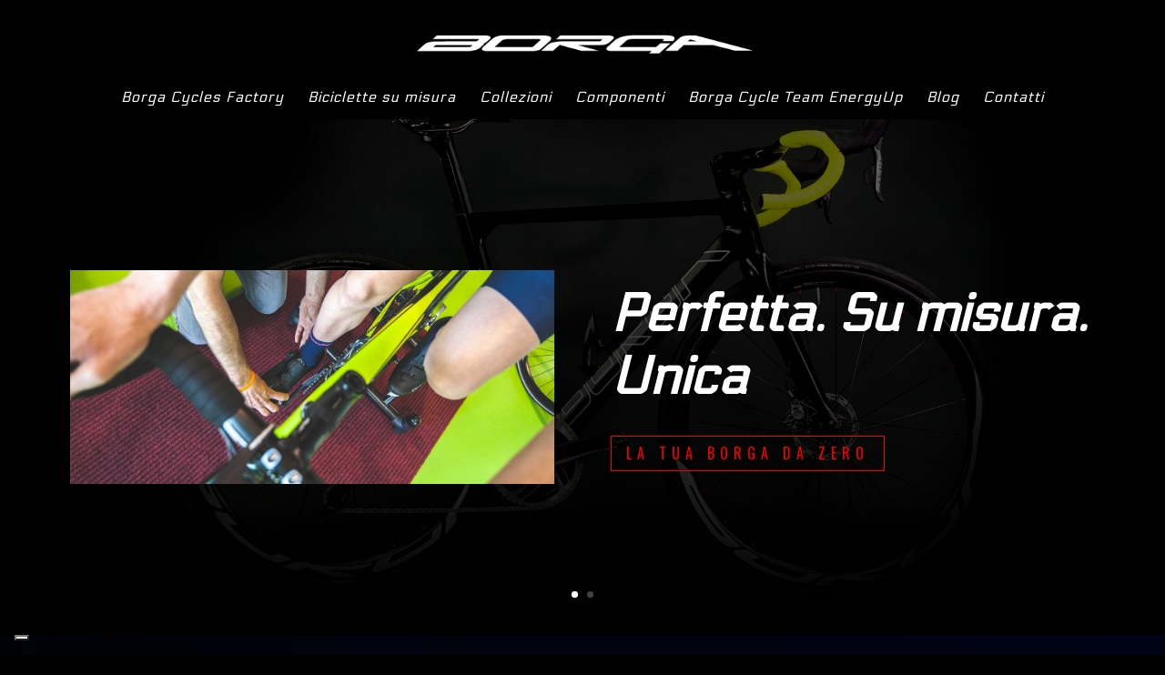

--- FILE ---
content_type: text/html; charset=utf-8
request_url: https://www.google.com/recaptcha/api2/anchor?ar=1&k=6Ldv7qoZAAAAAMalnCmc_3xmAw1NxMQBzZXCzTxo&co=aHR0cHM6Ly93d3cuYm9yZ2EtY3ljbGVzLml0OjQ0Mw..&hl=en&v=PoyoqOPhxBO7pBk68S4YbpHZ&size=invisible&anchor-ms=20000&execute-ms=30000&cb=ui2hiwvmn97e
body_size: 48856
content:
<!DOCTYPE HTML><html dir="ltr" lang="en"><head><meta http-equiv="Content-Type" content="text/html; charset=UTF-8">
<meta http-equiv="X-UA-Compatible" content="IE=edge">
<title>reCAPTCHA</title>
<style type="text/css">
/* cyrillic-ext */
@font-face {
  font-family: 'Roboto';
  font-style: normal;
  font-weight: 400;
  font-stretch: 100%;
  src: url(//fonts.gstatic.com/s/roboto/v48/KFO7CnqEu92Fr1ME7kSn66aGLdTylUAMa3GUBHMdazTgWw.woff2) format('woff2');
  unicode-range: U+0460-052F, U+1C80-1C8A, U+20B4, U+2DE0-2DFF, U+A640-A69F, U+FE2E-FE2F;
}
/* cyrillic */
@font-face {
  font-family: 'Roboto';
  font-style: normal;
  font-weight: 400;
  font-stretch: 100%;
  src: url(//fonts.gstatic.com/s/roboto/v48/KFO7CnqEu92Fr1ME7kSn66aGLdTylUAMa3iUBHMdazTgWw.woff2) format('woff2');
  unicode-range: U+0301, U+0400-045F, U+0490-0491, U+04B0-04B1, U+2116;
}
/* greek-ext */
@font-face {
  font-family: 'Roboto';
  font-style: normal;
  font-weight: 400;
  font-stretch: 100%;
  src: url(//fonts.gstatic.com/s/roboto/v48/KFO7CnqEu92Fr1ME7kSn66aGLdTylUAMa3CUBHMdazTgWw.woff2) format('woff2');
  unicode-range: U+1F00-1FFF;
}
/* greek */
@font-face {
  font-family: 'Roboto';
  font-style: normal;
  font-weight: 400;
  font-stretch: 100%;
  src: url(//fonts.gstatic.com/s/roboto/v48/KFO7CnqEu92Fr1ME7kSn66aGLdTylUAMa3-UBHMdazTgWw.woff2) format('woff2');
  unicode-range: U+0370-0377, U+037A-037F, U+0384-038A, U+038C, U+038E-03A1, U+03A3-03FF;
}
/* math */
@font-face {
  font-family: 'Roboto';
  font-style: normal;
  font-weight: 400;
  font-stretch: 100%;
  src: url(//fonts.gstatic.com/s/roboto/v48/KFO7CnqEu92Fr1ME7kSn66aGLdTylUAMawCUBHMdazTgWw.woff2) format('woff2');
  unicode-range: U+0302-0303, U+0305, U+0307-0308, U+0310, U+0312, U+0315, U+031A, U+0326-0327, U+032C, U+032F-0330, U+0332-0333, U+0338, U+033A, U+0346, U+034D, U+0391-03A1, U+03A3-03A9, U+03B1-03C9, U+03D1, U+03D5-03D6, U+03F0-03F1, U+03F4-03F5, U+2016-2017, U+2034-2038, U+203C, U+2040, U+2043, U+2047, U+2050, U+2057, U+205F, U+2070-2071, U+2074-208E, U+2090-209C, U+20D0-20DC, U+20E1, U+20E5-20EF, U+2100-2112, U+2114-2115, U+2117-2121, U+2123-214F, U+2190, U+2192, U+2194-21AE, U+21B0-21E5, U+21F1-21F2, U+21F4-2211, U+2213-2214, U+2216-22FF, U+2308-230B, U+2310, U+2319, U+231C-2321, U+2336-237A, U+237C, U+2395, U+239B-23B7, U+23D0, U+23DC-23E1, U+2474-2475, U+25AF, U+25B3, U+25B7, U+25BD, U+25C1, U+25CA, U+25CC, U+25FB, U+266D-266F, U+27C0-27FF, U+2900-2AFF, U+2B0E-2B11, U+2B30-2B4C, U+2BFE, U+3030, U+FF5B, U+FF5D, U+1D400-1D7FF, U+1EE00-1EEFF;
}
/* symbols */
@font-face {
  font-family: 'Roboto';
  font-style: normal;
  font-weight: 400;
  font-stretch: 100%;
  src: url(//fonts.gstatic.com/s/roboto/v48/KFO7CnqEu92Fr1ME7kSn66aGLdTylUAMaxKUBHMdazTgWw.woff2) format('woff2');
  unicode-range: U+0001-000C, U+000E-001F, U+007F-009F, U+20DD-20E0, U+20E2-20E4, U+2150-218F, U+2190, U+2192, U+2194-2199, U+21AF, U+21E6-21F0, U+21F3, U+2218-2219, U+2299, U+22C4-22C6, U+2300-243F, U+2440-244A, U+2460-24FF, U+25A0-27BF, U+2800-28FF, U+2921-2922, U+2981, U+29BF, U+29EB, U+2B00-2BFF, U+4DC0-4DFF, U+FFF9-FFFB, U+10140-1018E, U+10190-1019C, U+101A0, U+101D0-101FD, U+102E0-102FB, U+10E60-10E7E, U+1D2C0-1D2D3, U+1D2E0-1D37F, U+1F000-1F0FF, U+1F100-1F1AD, U+1F1E6-1F1FF, U+1F30D-1F30F, U+1F315, U+1F31C, U+1F31E, U+1F320-1F32C, U+1F336, U+1F378, U+1F37D, U+1F382, U+1F393-1F39F, U+1F3A7-1F3A8, U+1F3AC-1F3AF, U+1F3C2, U+1F3C4-1F3C6, U+1F3CA-1F3CE, U+1F3D4-1F3E0, U+1F3ED, U+1F3F1-1F3F3, U+1F3F5-1F3F7, U+1F408, U+1F415, U+1F41F, U+1F426, U+1F43F, U+1F441-1F442, U+1F444, U+1F446-1F449, U+1F44C-1F44E, U+1F453, U+1F46A, U+1F47D, U+1F4A3, U+1F4B0, U+1F4B3, U+1F4B9, U+1F4BB, U+1F4BF, U+1F4C8-1F4CB, U+1F4D6, U+1F4DA, U+1F4DF, U+1F4E3-1F4E6, U+1F4EA-1F4ED, U+1F4F7, U+1F4F9-1F4FB, U+1F4FD-1F4FE, U+1F503, U+1F507-1F50B, U+1F50D, U+1F512-1F513, U+1F53E-1F54A, U+1F54F-1F5FA, U+1F610, U+1F650-1F67F, U+1F687, U+1F68D, U+1F691, U+1F694, U+1F698, U+1F6AD, U+1F6B2, U+1F6B9-1F6BA, U+1F6BC, U+1F6C6-1F6CF, U+1F6D3-1F6D7, U+1F6E0-1F6EA, U+1F6F0-1F6F3, U+1F6F7-1F6FC, U+1F700-1F7FF, U+1F800-1F80B, U+1F810-1F847, U+1F850-1F859, U+1F860-1F887, U+1F890-1F8AD, U+1F8B0-1F8BB, U+1F8C0-1F8C1, U+1F900-1F90B, U+1F93B, U+1F946, U+1F984, U+1F996, U+1F9E9, U+1FA00-1FA6F, U+1FA70-1FA7C, U+1FA80-1FA89, U+1FA8F-1FAC6, U+1FACE-1FADC, U+1FADF-1FAE9, U+1FAF0-1FAF8, U+1FB00-1FBFF;
}
/* vietnamese */
@font-face {
  font-family: 'Roboto';
  font-style: normal;
  font-weight: 400;
  font-stretch: 100%;
  src: url(//fonts.gstatic.com/s/roboto/v48/KFO7CnqEu92Fr1ME7kSn66aGLdTylUAMa3OUBHMdazTgWw.woff2) format('woff2');
  unicode-range: U+0102-0103, U+0110-0111, U+0128-0129, U+0168-0169, U+01A0-01A1, U+01AF-01B0, U+0300-0301, U+0303-0304, U+0308-0309, U+0323, U+0329, U+1EA0-1EF9, U+20AB;
}
/* latin-ext */
@font-face {
  font-family: 'Roboto';
  font-style: normal;
  font-weight: 400;
  font-stretch: 100%;
  src: url(//fonts.gstatic.com/s/roboto/v48/KFO7CnqEu92Fr1ME7kSn66aGLdTylUAMa3KUBHMdazTgWw.woff2) format('woff2');
  unicode-range: U+0100-02BA, U+02BD-02C5, U+02C7-02CC, U+02CE-02D7, U+02DD-02FF, U+0304, U+0308, U+0329, U+1D00-1DBF, U+1E00-1E9F, U+1EF2-1EFF, U+2020, U+20A0-20AB, U+20AD-20C0, U+2113, U+2C60-2C7F, U+A720-A7FF;
}
/* latin */
@font-face {
  font-family: 'Roboto';
  font-style: normal;
  font-weight: 400;
  font-stretch: 100%;
  src: url(//fonts.gstatic.com/s/roboto/v48/KFO7CnqEu92Fr1ME7kSn66aGLdTylUAMa3yUBHMdazQ.woff2) format('woff2');
  unicode-range: U+0000-00FF, U+0131, U+0152-0153, U+02BB-02BC, U+02C6, U+02DA, U+02DC, U+0304, U+0308, U+0329, U+2000-206F, U+20AC, U+2122, U+2191, U+2193, U+2212, U+2215, U+FEFF, U+FFFD;
}
/* cyrillic-ext */
@font-face {
  font-family: 'Roboto';
  font-style: normal;
  font-weight: 500;
  font-stretch: 100%;
  src: url(//fonts.gstatic.com/s/roboto/v48/KFO7CnqEu92Fr1ME7kSn66aGLdTylUAMa3GUBHMdazTgWw.woff2) format('woff2');
  unicode-range: U+0460-052F, U+1C80-1C8A, U+20B4, U+2DE0-2DFF, U+A640-A69F, U+FE2E-FE2F;
}
/* cyrillic */
@font-face {
  font-family: 'Roboto';
  font-style: normal;
  font-weight: 500;
  font-stretch: 100%;
  src: url(//fonts.gstatic.com/s/roboto/v48/KFO7CnqEu92Fr1ME7kSn66aGLdTylUAMa3iUBHMdazTgWw.woff2) format('woff2');
  unicode-range: U+0301, U+0400-045F, U+0490-0491, U+04B0-04B1, U+2116;
}
/* greek-ext */
@font-face {
  font-family: 'Roboto';
  font-style: normal;
  font-weight: 500;
  font-stretch: 100%;
  src: url(//fonts.gstatic.com/s/roboto/v48/KFO7CnqEu92Fr1ME7kSn66aGLdTylUAMa3CUBHMdazTgWw.woff2) format('woff2');
  unicode-range: U+1F00-1FFF;
}
/* greek */
@font-face {
  font-family: 'Roboto';
  font-style: normal;
  font-weight: 500;
  font-stretch: 100%;
  src: url(//fonts.gstatic.com/s/roboto/v48/KFO7CnqEu92Fr1ME7kSn66aGLdTylUAMa3-UBHMdazTgWw.woff2) format('woff2');
  unicode-range: U+0370-0377, U+037A-037F, U+0384-038A, U+038C, U+038E-03A1, U+03A3-03FF;
}
/* math */
@font-face {
  font-family: 'Roboto';
  font-style: normal;
  font-weight: 500;
  font-stretch: 100%;
  src: url(//fonts.gstatic.com/s/roboto/v48/KFO7CnqEu92Fr1ME7kSn66aGLdTylUAMawCUBHMdazTgWw.woff2) format('woff2');
  unicode-range: U+0302-0303, U+0305, U+0307-0308, U+0310, U+0312, U+0315, U+031A, U+0326-0327, U+032C, U+032F-0330, U+0332-0333, U+0338, U+033A, U+0346, U+034D, U+0391-03A1, U+03A3-03A9, U+03B1-03C9, U+03D1, U+03D5-03D6, U+03F0-03F1, U+03F4-03F5, U+2016-2017, U+2034-2038, U+203C, U+2040, U+2043, U+2047, U+2050, U+2057, U+205F, U+2070-2071, U+2074-208E, U+2090-209C, U+20D0-20DC, U+20E1, U+20E5-20EF, U+2100-2112, U+2114-2115, U+2117-2121, U+2123-214F, U+2190, U+2192, U+2194-21AE, U+21B0-21E5, U+21F1-21F2, U+21F4-2211, U+2213-2214, U+2216-22FF, U+2308-230B, U+2310, U+2319, U+231C-2321, U+2336-237A, U+237C, U+2395, U+239B-23B7, U+23D0, U+23DC-23E1, U+2474-2475, U+25AF, U+25B3, U+25B7, U+25BD, U+25C1, U+25CA, U+25CC, U+25FB, U+266D-266F, U+27C0-27FF, U+2900-2AFF, U+2B0E-2B11, U+2B30-2B4C, U+2BFE, U+3030, U+FF5B, U+FF5D, U+1D400-1D7FF, U+1EE00-1EEFF;
}
/* symbols */
@font-face {
  font-family: 'Roboto';
  font-style: normal;
  font-weight: 500;
  font-stretch: 100%;
  src: url(//fonts.gstatic.com/s/roboto/v48/KFO7CnqEu92Fr1ME7kSn66aGLdTylUAMaxKUBHMdazTgWw.woff2) format('woff2');
  unicode-range: U+0001-000C, U+000E-001F, U+007F-009F, U+20DD-20E0, U+20E2-20E4, U+2150-218F, U+2190, U+2192, U+2194-2199, U+21AF, U+21E6-21F0, U+21F3, U+2218-2219, U+2299, U+22C4-22C6, U+2300-243F, U+2440-244A, U+2460-24FF, U+25A0-27BF, U+2800-28FF, U+2921-2922, U+2981, U+29BF, U+29EB, U+2B00-2BFF, U+4DC0-4DFF, U+FFF9-FFFB, U+10140-1018E, U+10190-1019C, U+101A0, U+101D0-101FD, U+102E0-102FB, U+10E60-10E7E, U+1D2C0-1D2D3, U+1D2E0-1D37F, U+1F000-1F0FF, U+1F100-1F1AD, U+1F1E6-1F1FF, U+1F30D-1F30F, U+1F315, U+1F31C, U+1F31E, U+1F320-1F32C, U+1F336, U+1F378, U+1F37D, U+1F382, U+1F393-1F39F, U+1F3A7-1F3A8, U+1F3AC-1F3AF, U+1F3C2, U+1F3C4-1F3C6, U+1F3CA-1F3CE, U+1F3D4-1F3E0, U+1F3ED, U+1F3F1-1F3F3, U+1F3F5-1F3F7, U+1F408, U+1F415, U+1F41F, U+1F426, U+1F43F, U+1F441-1F442, U+1F444, U+1F446-1F449, U+1F44C-1F44E, U+1F453, U+1F46A, U+1F47D, U+1F4A3, U+1F4B0, U+1F4B3, U+1F4B9, U+1F4BB, U+1F4BF, U+1F4C8-1F4CB, U+1F4D6, U+1F4DA, U+1F4DF, U+1F4E3-1F4E6, U+1F4EA-1F4ED, U+1F4F7, U+1F4F9-1F4FB, U+1F4FD-1F4FE, U+1F503, U+1F507-1F50B, U+1F50D, U+1F512-1F513, U+1F53E-1F54A, U+1F54F-1F5FA, U+1F610, U+1F650-1F67F, U+1F687, U+1F68D, U+1F691, U+1F694, U+1F698, U+1F6AD, U+1F6B2, U+1F6B9-1F6BA, U+1F6BC, U+1F6C6-1F6CF, U+1F6D3-1F6D7, U+1F6E0-1F6EA, U+1F6F0-1F6F3, U+1F6F7-1F6FC, U+1F700-1F7FF, U+1F800-1F80B, U+1F810-1F847, U+1F850-1F859, U+1F860-1F887, U+1F890-1F8AD, U+1F8B0-1F8BB, U+1F8C0-1F8C1, U+1F900-1F90B, U+1F93B, U+1F946, U+1F984, U+1F996, U+1F9E9, U+1FA00-1FA6F, U+1FA70-1FA7C, U+1FA80-1FA89, U+1FA8F-1FAC6, U+1FACE-1FADC, U+1FADF-1FAE9, U+1FAF0-1FAF8, U+1FB00-1FBFF;
}
/* vietnamese */
@font-face {
  font-family: 'Roboto';
  font-style: normal;
  font-weight: 500;
  font-stretch: 100%;
  src: url(//fonts.gstatic.com/s/roboto/v48/KFO7CnqEu92Fr1ME7kSn66aGLdTylUAMa3OUBHMdazTgWw.woff2) format('woff2');
  unicode-range: U+0102-0103, U+0110-0111, U+0128-0129, U+0168-0169, U+01A0-01A1, U+01AF-01B0, U+0300-0301, U+0303-0304, U+0308-0309, U+0323, U+0329, U+1EA0-1EF9, U+20AB;
}
/* latin-ext */
@font-face {
  font-family: 'Roboto';
  font-style: normal;
  font-weight: 500;
  font-stretch: 100%;
  src: url(//fonts.gstatic.com/s/roboto/v48/KFO7CnqEu92Fr1ME7kSn66aGLdTylUAMa3KUBHMdazTgWw.woff2) format('woff2');
  unicode-range: U+0100-02BA, U+02BD-02C5, U+02C7-02CC, U+02CE-02D7, U+02DD-02FF, U+0304, U+0308, U+0329, U+1D00-1DBF, U+1E00-1E9F, U+1EF2-1EFF, U+2020, U+20A0-20AB, U+20AD-20C0, U+2113, U+2C60-2C7F, U+A720-A7FF;
}
/* latin */
@font-face {
  font-family: 'Roboto';
  font-style: normal;
  font-weight: 500;
  font-stretch: 100%;
  src: url(//fonts.gstatic.com/s/roboto/v48/KFO7CnqEu92Fr1ME7kSn66aGLdTylUAMa3yUBHMdazQ.woff2) format('woff2');
  unicode-range: U+0000-00FF, U+0131, U+0152-0153, U+02BB-02BC, U+02C6, U+02DA, U+02DC, U+0304, U+0308, U+0329, U+2000-206F, U+20AC, U+2122, U+2191, U+2193, U+2212, U+2215, U+FEFF, U+FFFD;
}
/* cyrillic-ext */
@font-face {
  font-family: 'Roboto';
  font-style: normal;
  font-weight: 900;
  font-stretch: 100%;
  src: url(//fonts.gstatic.com/s/roboto/v48/KFO7CnqEu92Fr1ME7kSn66aGLdTylUAMa3GUBHMdazTgWw.woff2) format('woff2');
  unicode-range: U+0460-052F, U+1C80-1C8A, U+20B4, U+2DE0-2DFF, U+A640-A69F, U+FE2E-FE2F;
}
/* cyrillic */
@font-face {
  font-family: 'Roboto';
  font-style: normal;
  font-weight: 900;
  font-stretch: 100%;
  src: url(//fonts.gstatic.com/s/roboto/v48/KFO7CnqEu92Fr1ME7kSn66aGLdTylUAMa3iUBHMdazTgWw.woff2) format('woff2');
  unicode-range: U+0301, U+0400-045F, U+0490-0491, U+04B0-04B1, U+2116;
}
/* greek-ext */
@font-face {
  font-family: 'Roboto';
  font-style: normal;
  font-weight: 900;
  font-stretch: 100%;
  src: url(//fonts.gstatic.com/s/roboto/v48/KFO7CnqEu92Fr1ME7kSn66aGLdTylUAMa3CUBHMdazTgWw.woff2) format('woff2');
  unicode-range: U+1F00-1FFF;
}
/* greek */
@font-face {
  font-family: 'Roboto';
  font-style: normal;
  font-weight: 900;
  font-stretch: 100%;
  src: url(//fonts.gstatic.com/s/roboto/v48/KFO7CnqEu92Fr1ME7kSn66aGLdTylUAMa3-UBHMdazTgWw.woff2) format('woff2');
  unicode-range: U+0370-0377, U+037A-037F, U+0384-038A, U+038C, U+038E-03A1, U+03A3-03FF;
}
/* math */
@font-face {
  font-family: 'Roboto';
  font-style: normal;
  font-weight: 900;
  font-stretch: 100%;
  src: url(//fonts.gstatic.com/s/roboto/v48/KFO7CnqEu92Fr1ME7kSn66aGLdTylUAMawCUBHMdazTgWw.woff2) format('woff2');
  unicode-range: U+0302-0303, U+0305, U+0307-0308, U+0310, U+0312, U+0315, U+031A, U+0326-0327, U+032C, U+032F-0330, U+0332-0333, U+0338, U+033A, U+0346, U+034D, U+0391-03A1, U+03A3-03A9, U+03B1-03C9, U+03D1, U+03D5-03D6, U+03F0-03F1, U+03F4-03F5, U+2016-2017, U+2034-2038, U+203C, U+2040, U+2043, U+2047, U+2050, U+2057, U+205F, U+2070-2071, U+2074-208E, U+2090-209C, U+20D0-20DC, U+20E1, U+20E5-20EF, U+2100-2112, U+2114-2115, U+2117-2121, U+2123-214F, U+2190, U+2192, U+2194-21AE, U+21B0-21E5, U+21F1-21F2, U+21F4-2211, U+2213-2214, U+2216-22FF, U+2308-230B, U+2310, U+2319, U+231C-2321, U+2336-237A, U+237C, U+2395, U+239B-23B7, U+23D0, U+23DC-23E1, U+2474-2475, U+25AF, U+25B3, U+25B7, U+25BD, U+25C1, U+25CA, U+25CC, U+25FB, U+266D-266F, U+27C0-27FF, U+2900-2AFF, U+2B0E-2B11, U+2B30-2B4C, U+2BFE, U+3030, U+FF5B, U+FF5D, U+1D400-1D7FF, U+1EE00-1EEFF;
}
/* symbols */
@font-face {
  font-family: 'Roboto';
  font-style: normal;
  font-weight: 900;
  font-stretch: 100%;
  src: url(//fonts.gstatic.com/s/roboto/v48/KFO7CnqEu92Fr1ME7kSn66aGLdTylUAMaxKUBHMdazTgWw.woff2) format('woff2');
  unicode-range: U+0001-000C, U+000E-001F, U+007F-009F, U+20DD-20E0, U+20E2-20E4, U+2150-218F, U+2190, U+2192, U+2194-2199, U+21AF, U+21E6-21F0, U+21F3, U+2218-2219, U+2299, U+22C4-22C6, U+2300-243F, U+2440-244A, U+2460-24FF, U+25A0-27BF, U+2800-28FF, U+2921-2922, U+2981, U+29BF, U+29EB, U+2B00-2BFF, U+4DC0-4DFF, U+FFF9-FFFB, U+10140-1018E, U+10190-1019C, U+101A0, U+101D0-101FD, U+102E0-102FB, U+10E60-10E7E, U+1D2C0-1D2D3, U+1D2E0-1D37F, U+1F000-1F0FF, U+1F100-1F1AD, U+1F1E6-1F1FF, U+1F30D-1F30F, U+1F315, U+1F31C, U+1F31E, U+1F320-1F32C, U+1F336, U+1F378, U+1F37D, U+1F382, U+1F393-1F39F, U+1F3A7-1F3A8, U+1F3AC-1F3AF, U+1F3C2, U+1F3C4-1F3C6, U+1F3CA-1F3CE, U+1F3D4-1F3E0, U+1F3ED, U+1F3F1-1F3F3, U+1F3F5-1F3F7, U+1F408, U+1F415, U+1F41F, U+1F426, U+1F43F, U+1F441-1F442, U+1F444, U+1F446-1F449, U+1F44C-1F44E, U+1F453, U+1F46A, U+1F47D, U+1F4A3, U+1F4B0, U+1F4B3, U+1F4B9, U+1F4BB, U+1F4BF, U+1F4C8-1F4CB, U+1F4D6, U+1F4DA, U+1F4DF, U+1F4E3-1F4E6, U+1F4EA-1F4ED, U+1F4F7, U+1F4F9-1F4FB, U+1F4FD-1F4FE, U+1F503, U+1F507-1F50B, U+1F50D, U+1F512-1F513, U+1F53E-1F54A, U+1F54F-1F5FA, U+1F610, U+1F650-1F67F, U+1F687, U+1F68D, U+1F691, U+1F694, U+1F698, U+1F6AD, U+1F6B2, U+1F6B9-1F6BA, U+1F6BC, U+1F6C6-1F6CF, U+1F6D3-1F6D7, U+1F6E0-1F6EA, U+1F6F0-1F6F3, U+1F6F7-1F6FC, U+1F700-1F7FF, U+1F800-1F80B, U+1F810-1F847, U+1F850-1F859, U+1F860-1F887, U+1F890-1F8AD, U+1F8B0-1F8BB, U+1F8C0-1F8C1, U+1F900-1F90B, U+1F93B, U+1F946, U+1F984, U+1F996, U+1F9E9, U+1FA00-1FA6F, U+1FA70-1FA7C, U+1FA80-1FA89, U+1FA8F-1FAC6, U+1FACE-1FADC, U+1FADF-1FAE9, U+1FAF0-1FAF8, U+1FB00-1FBFF;
}
/* vietnamese */
@font-face {
  font-family: 'Roboto';
  font-style: normal;
  font-weight: 900;
  font-stretch: 100%;
  src: url(//fonts.gstatic.com/s/roboto/v48/KFO7CnqEu92Fr1ME7kSn66aGLdTylUAMa3OUBHMdazTgWw.woff2) format('woff2');
  unicode-range: U+0102-0103, U+0110-0111, U+0128-0129, U+0168-0169, U+01A0-01A1, U+01AF-01B0, U+0300-0301, U+0303-0304, U+0308-0309, U+0323, U+0329, U+1EA0-1EF9, U+20AB;
}
/* latin-ext */
@font-face {
  font-family: 'Roboto';
  font-style: normal;
  font-weight: 900;
  font-stretch: 100%;
  src: url(//fonts.gstatic.com/s/roboto/v48/KFO7CnqEu92Fr1ME7kSn66aGLdTylUAMa3KUBHMdazTgWw.woff2) format('woff2');
  unicode-range: U+0100-02BA, U+02BD-02C5, U+02C7-02CC, U+02CE-02D7, U+02DD-02FF, U+0304, U+0308, U+0329, U+1D00-1DBF, U+1E00-1E9F, U+1EF2-1EFF, U+2020, U+20A0-20AB, U+20AD-20C0, U+2113, U+2C60-2C7F, U+A720-A7FF;
}
/* latin */
@font-face {
  font-family: 'Roboto';
  font-style: normal;
  font-weight: 900;
  font-stretch: 100%;
  src: url(//fonts.gstatic.com/s/roboto/v48/KFO7CnqEu92Fr1ME7kSn66aGLdTylUAMa3yUBHMdazQ.woff2) format('woff2');
  unicode-range: U+0000-00FF, U+0131, U+0152-0153, U+02BB-02BC, U+02C6, U+02DA, U+02DC, U+0304, U+0308, U+0329, U+2000-206F, U+20AC, U+2122, U+2191, U+2193, U+2212, U+2215, U+FEFF, U+FFFD;
}

</style>
<link rel="stylesheet" type="text/css" href="https://www.gstatic.com/recaptcha/releases/PoyoqOPhxBO7pBk68S4YbpHZ/styles__ltr.css">
<script nonce="gFX1JchKtnibTLJwHFMp_w" type="text/javascript">window['__recaptcha_api'] = 'https://www.google.com/recaptcha/api2/';</script>
<script type="text/javascript" src="https://www.gstatic.com/recaptcha/releases/PoyoqOPhxBO7pBk68S4YbpHZ/recaptcha__en.js" nonce="gFX1JchKtnibTLJwHFMp_w">
      
    </script></head>
<body><div id="rc-anchor-alert" class="rc-anchor-alert"></div>
<input type="hidden" id="recaptcha-token" value="[base64]">
<script type="text/javascript" nonce="gFX1JchKtnibTLJwHFMp_w">
      recaptcha.anchor.Main.init("[\x22ainput\x22,[\x22bgdata\x22,\x22\x22,\[base64]/[base64]/[base64]/[base64]/cjw8ejpyPj4+eil9Y2F0Y2gobCl7dGhyb3cgbDt9fSxIPWZ1bmN0aW9uKHcsdCx6KXtpZih3PT0xOTR8fHc9PTIwOCl0LnZbd10/dC52W3ddLmNvbmNhdCh6KTp0LnZbd109b2Yoeix0KTtlbHNle2lmKHQuYkImJnchPTMxNylyZXR1cm47dz09NjZ8fHc9PTEyMnx8dz09NDcwfHx3PT00NHx8dz09NDE2fHx3PT0zOTd8fHc9PTQyMXx8dz09Njh8fHc9PTcwfHx3PT0xODQ/[base64]/[base64]/[base64]/bmV3IGRbVl0oSlswXSk6cD09Mj9uZXcgZFtWXShKWzBdLEpbMV0pOnA9PTM/bmV3IGRbVl0oSlswXSxKWzFdLEpbMl0pOnA9PTQ/[base64]/[base64]/[base64]/[base64]\x22,\[base64]\\u003d\\u003d\x22,\x22wpQrX2jClcO2wqbCp8ORf8O9dEHDqRN+wpoQw5JDHSrCn8KjMMOGw4UmaMOSc0PClcO8wr7CgDAew7x5acKXwqpJZcKKd2Rnw5o4wpPCqcOjwoNuwosaw5UDS07CosKawrTCt8Opwo4BDMO+w7bDmmI5wpvDtcOowrLDlGsuFcKCwrIMEDFYMcOCw4/DqcKywqxOcwZow4UWw7HCgw/CpQ9gccOLw5fCpQbCnMKvecO6UsOJwpFCwrhhAzEzw6TCnnXCisOeLsObw4x+w4NXKsOMwrxwwpnDlDhSFjISSlh8w5NxRsKww5dlw4bDisOqw6Q1w4rDpmrCt8KAwpnDhQHDrDUzw4g6MnXDiGhcw6fDo03CnB/[base64]/DkwMcZWg1H8KPw65oPMO+woDDl8ONE8Kdw6rDmG5aDcOJVMKlX0fCjzp0wrZpw6rCsW57UhF/w6bCp3AawqBrE8OlDcO6FS4PLzBuwrrCuXBDwpnCpUfCj2vDpcKmY3fCnl9lN8ORw6FPw5AcDsOAAVUIasOfc8KIw5prw4k/CApVe8OHw6XCk8OhAsKjJj/Cn8K9P8KcwrTDuMOrw5Yqw4zDmMOmwoNmEjozwrPDgsO3SHLDq8Osf8O9wqEkfMOrTUNcWyjDi8KJVcKQwrfCusOufn/ChQ3Di3nCpCxsT8O/GcOfwpzDpMOfwrFOwq9oeGhFJsOawp0vF8O/WynCv8Kwfn/[base64]/DmsKJwq/ClsOlMCYEw4I3dsKfesK3dMKaZMOAYTnCpywbwq3DnMO4wpjCukZdWcKnXXclRsOFw59twoJ2BVDDiwRXw45rw4PCqcK6w6kGKcOOwr/Ch8OCOn/CscKRw5AMw4x3w7gAMMKaw4lzw5N8MB3DqxrCj8KLw7UQw4Amw43CvsKLO8KLbz7DpsOSFMOPPWrCrMKMEADDslRAbSPDkh/[base64]/Cj8Kww7/DpkXCv8OFEMO4aAMtOxFyTcOKwoHDiG9yTQPDhMOOw5zDisKLPcKxw7toWwnCgMOqSRc2wpnCn8OZwphQw5YJw7/CtsOPSwATUsOzNMOGw7/CncOnfcK8w4EcC8KQw5HDsnpyecK/[base64]/w79dwrF0worDgcKjPMOfacKTwqXDiWDDlFoUwrPCmsKYB8OaccOjecOrY8OhBsKnbMO0DTRScsOHPTlASQEXwrR3FsOiw5fCpsOBwoPCkFfDggTDs8OsasKNbWg2w5M2CRJ7D8KXw40EHMO9w4zDqcOhNmkyW8KTwqzCokx3wrXCrwbCvA4iw4w0M340wp7DhTB/[base64]/DqTI7w4nCjcKQPMKrBT3Ds0skwpzDl8K3wo7DlcKIw5xOJ8OTw7kxP8KWBlgxwoHDoQc/amAMAD3DvnLDtDZ6XhLClMOCw5VDXMKXCjxnw4FOXMOIwpJUw7DCrhY1V8OdwrJ/f8KbwqopVEtBw6oswpsiwo7DncKOw5/[base64]/[base64]/CmFHDkMKDA34jw73CiMKhw57CkMO4wpnCun4kwqjCsxrCqMORLHZGWCwKwpHCkcOHw6/ChMK0w6MeXStZX2Qywr3CnlXCtVfCpsOjw6XDpcKjVnrDtmXChcOsw6rDmMKAw48CFmLCgBxKRxvCvcO1RX7CnWDDnMO9wqPClWEFWw5tw4jDoXPCtDxpFQhgw6DDnAdBWD5gDsKIbMONIw7DkcKCG8O/[base64]/CosO3dT04Z8OoQz8lwpBmw7QKBBsfScOsER5vQcKLYy7Do3vCi8KCw5xSw5nCk8Kuw7bCksOmWHMcwqZZScKqADrDgcKkwohtcS88woHCpB/CsCoGDcOawq9cwq9lcMOlYMKlwprDhW8ObTtyD2nDhXzCnXbCg8Ohw53DnsKyOcKwBE9owq/DhDgOFMKjw6TCpk82DWfDpQ9uwoEoE8KdKBnDs8OdVMK3SQFaYFAeMMK3VAjDiMOdwrQEKyVlwobCjlUZwprDusOZE2ZLcw1Yw5ZBwqzCm8Ohw4vCiBDDm8OqCcO6wrvChj7DnVzDhy9gM8OVfi7Dr8KwVsOfwoRsw6fCjTnDisO4woZMw7k/wrvCpzgnacK8AH84wpZLw5oCwonCuhQ3MsKCw5FRwp3CicOlwp/CuSw8E1vDq8KXwo0Aw7fCjn53HMKjBMOcwoUFwq07Yg3Dh8OewqvDrw5qwoDDgR4nw4XCkFYAwpbCml5bwow4PDbCs2zDvcKzwrTChcKEwoxfw6DCl8KjAQbDiMKFKsOkwo1dwo9yw4vClUBVwqY6worCrjYIw4DCo8O/[base64]/Ci8OEwrhhY8Okwr3ClMKjQ8KTwq9qw6vCsUzDhcOne8KFwp4pwp1fdWw4wqfCo8OAY2VHwoBFw4XDuXpCw68FFjErw4Ejw57Ck8O5E0F3ZzTDtsOJwpFEcMKOwpDDkcOaHsKjesOHFsKYLynCm8Kbw4XDnMOLCzcQcXvDjHFAwqPCtA7Dt8OfGMOOScONfERYAsKVwq/DrMOdw7ZQCMO0YMKFdsOjIMOOwqkEwqxXw5bDk3NWwqfCkSUuwrjCuA02wrTDhE8iRHtqOcKFw7s5QcKCI8KyNcOAC8OeF3YHwqY5DD3DmMK6w7LDn03DqmIywqZOKsOcIMKQwonDtW5GeMKMw4PCtWJrw5/CiMK3wrdvw5fCk8OBCDXCn8OqRHl8wqrCl8Kbw6QCwpUtw4vDiwF1wpvDmVN+w6TCncOgE8Kkwqo2c8KVwrF4w54/w4rDk8O6w7lnIsO4w7zChcKpw4B6wqfCpcO4w6LDu1zCugYnBDfDrkBvez5DL8OZI8O7w7YZw4Amw7jDlhkmw70OwrjDqCPCj8K/wpzDv8OPHMOJw6dFwo9TP1V/[base64]/[base64]/A8OxHcO9wpPDkgnClCd/ZFrCg0U+wpvCsAJvYcKuPcKqRGjDll3Cr1gJVsOTAcOswqvCsk0Bw7bCs8Kyw4RbBgPCmlBQAWHCiwx+w5fDtlXCgGHCuQxVwp0xwoPCvWBYJUoMV8K3PGpxTMO4woULwro+w45WwpsFchLCmDx4O8OuWcKjw4/CtsOAw67CoWkHCMOow7oDRsOaJUc/aEk5woJCwrl/wrTDksKZOcOYwoTDk8OXaCY6A3nDjcO3wrAIw7llwoDDhR/CrMOSwo1cwpnCuT/[base64]/Dqw0ywqsTfMOdw4LCg8Kww7k+wpwLwpZMeG3CtD3CrlQ+w6HDkMKSYMK5DQRtwpQRw6fCsMKbwqDCmMO7w7nCk8KtwolJw4s4JTgqwrwJdsOHw5PDlTdXMDQuX8OcwqrDpcOsLGXDnEbDsABKLMKUw4vDtMKCwp/Ch2snwoDDrMOodsO3wqAFbVDCkcO6RloSw6vDgE7DuTRxw5hAG2geFknChT7CnsOmKlbDtcKPwrRTecOCwp/ChsONw77Ch8OiwpfCg1XCsxvDm8OmcFPCicOGSk3DgsOEw73Dt2PDvcOSBQXChMOIRMKSwoHCpjPDpD5lw54FN0DCnMOeHcKmVcKrX8O4ScKEwo80fAbCqgfDi8KUGsKPw6/DqAzCk1h+w6/CicKPw4bCqMK5GTHChsOsw5MrAAPCm8KvJk9zEH/Dh8KifRQTNMK2JsKET8KFw4nCgcOwRMORV8O7wpwGd17CuMOAwpfCh8O6w5YWwrnCjWhMOcO1FBjCocOlcQBUwqFNwpRwLcO/w6Y6w5NvwpLCik7Du8OiAsKWwo0KwqZrwrjDv3kMw5rCs1bCosKew6xLQR5PwqHDjHB2wplTfMOPw7HCmGJnw5XDqcKkAsK0KRrCvW7Ch1JwwppUwooiT8O5QWNrwozCrsOfw5vDj8OkwpjDlMONDMOxf8KcwqLDqMK6wr/DsMOCGMObwrRIwrJSXMKKw5bCvcOZwprDlMKBw7nDrlVtwpDDqiRzTHXCmi/CjV4DwqDCjcKqHcKVwpPCksKXw7UWQBXCnh7Cu8K6wqrCoisywqUdWcKww4TCv8Kowp/Ch8KJPMO+N8Kxw5nCiMOEw4HCmSLChVojw53CvzPCkXRvwojCoxxww4vDhUtAw4PCrUbDiGvDj8KOKsORDcKbRcKZw6ZzwrTDtlbCrsOdw4sNw44qLxUswpl/TVVjw71lw4xUwq9uw5TClcOCMsODwpTDrMObJ8OqNE8pY8KDJQjDmXbDrR/CrcOTAsO3NcO5wotVw4jCplLCrMOSwp/DmcOFeBRwwqkOwq/DqsKbw5IFG2QJZcKLbCDCicO/e3DDj8K+RsKcT0vDujEkH8KNw47CvT3DpsO9SWc5wrwAwosuwoVwBmggwqpvw53ClG5dWsOIZsKWwrZ4cElmW0bCmz8gwp/DoT7DrcKOcUHDs8OVI8O5w7PDisOiI8OBEsONH3jCmcOobA1Ew4w7ecKJI8Opwo/[base64]/DiTvCtjlPwq1rEG7CvMO+w5PCrMKZw43ChsO8c8KDasOfw4rCn13ClcKVw4JNwqXCg2EOw7bDksKHMD0rwonCohfDlQ/Cr8O+wrjDvU0UwqVJwp3CgcOOFsKbasObXyBLOnxEWcKywqk1w7MranI0ZsKOAzsPCzPDiBVbXcOMBBEIBsKFMlfChS3CjERgwpVpw4zCq8K+wqtDwq7CsA1QBjVfwr3CgcO4w5fCoGHDqS/[base64]/w74Rw5sBBGfDh8OmE0fDrsKEMsO1w5jDtDdlw7jCuXhgw6dgwpHDhgLDm8ONwpBBHMKDwpvDr8O1w5rCrsKjwqZDOz3DnCpYacOawqzCv8KAw4PDjMKbw7rCo8KdKcOZTmHDr8O8w6YnI2BeHsODBXfDgcK+wo/CoMO/f8Khwp/DiHTDksKqwoXDmVVSw4HCgsOhEsOLNMOUdCZvGsKLMjh9BgHCu2ddw7RHLSl/C8OKw6fDuW/DqXTDrMO5G8OYY8K1w6fDpMKywqrClhQNw7QLw7QqV1kRwoHDvcK7FWMfbcORwqh3XMKnwo3CiDLDvsKNEMKBWMOmTMKJdcKzw5tVwp5iw5Mdw4YMwr8zURTDnk3CoyFdwqoJwoEGBA/DhMKlwoDCgsO8F3bDhSXDksKmwqbCgjhuw6/DhMKjacKYRsOewpLDhmxQwo/CkCvDrcOAwrjCn8KmBsKeNAklw7LCsVd3woAfwoFYFV9KblfDj8OswqZlTTRZw4fCnQ3DshTDkBg0HmdZFSRQwpF2w6vCtcOIwp/Cv8KkZ8Olw7Uwwos4w64zwoPDicOJwpLDg8KjEsKJOCg7ezNSTcOEwppjw5cnw5AUw7rCo2ECPUEJcMKdOcOzTwzCg8ObXXt7wpTCpMOkwqzCmjLDtmnChcOMwp7Cu8KBw4sqwp3Di8KPw4/CgwFOHMKRwqzDr8KPw7QsfMOrwo3DhsOFwpI/[base64]/wqgXw6bDmMKNAMKewoLCh8Kvw7wtw6ZlN8KyInzDr8OoC8O/w4bDq0jClMOnwp88GcK1Og7CkMOLBlUjFcOOwrzDmhnCmMOGR1h9wr7CuXPCscOoworDncOZRwvDscKBwrbCgF/Cmlhfw6zDm8KDw7k3w4MwwqHCucKswrnDslLDkcKSwp/DoWF7wrdUw5orw5vDrMKSQcKHw5l0IsOQDcK/[base64]/DpMKOD8KBfsOtZVV+woRkRiNzfCVUwp13w6/Dk8KgBsOawonDl0nCqcOdMMObw5tyw6c4w6QbWnl2RyXDsAZsZcO1wqJ0ZizDpsOGUGJAw5xRT8KREsOILQcgw68yKMOSwpXCusK+M0zClsO/Uy81w4ssADsBUsO9wpzCnhsgK8O8w5rDr8KrwovDqFbDlsODw7rCl8KOJsO9w4PDtsKZNcKfwpXDvMO8w4IsXMOhwq5Lw7jCpRp9wpoKw60pwogZZgXCoD1Vw5EDb8ODNMKffMKQw7FZE8KHe8KDw6/CpcO8b8KIw4PCjBY/UCbCq3fDmQPClcKawoIIwpwpwoV/GMK3wrdUw7VNEW/CjMO/wqDDu8OBwpnDlMO2wo7Dh2zCisO2w6B6w5cew73DvnfCqxfCrigFZcOnw6hmw6DDjjbDn0fCtwYBKmrDq0LDnVoIw5g7XgTCkMOdw7LDrsOZwpN0RsOOG8OpB8O7bsKhwpEowppuP8ONw6BYwqPDklY6GMOvZMO/IcOyBDLCrsKSC0LCs8KXw5/Dsn/Dv3c/AMOXwpXCmX8HcwJ6w7zCtcONw58Lw4sFw67CshUew6rDp8OwwoU3AUTDoMKuBnNbD1zCvsKdwo8ww715C8KgUGXCjmoaV8K5w57DtVBnGHILw7TCuiV7wq0KwqPCh2TDuEtrJcKuX0PCnsKBw7MsfAfDuDvCiR5Swr/DocK2SsOKw5xbw6zChcKiFXxzEsOnw5nDqcO7QcOtND7DvUdmSsKiwpnDjWNJw7VxwokuRFzDhcODWhfDkQR/csOgwpgAa3nCiFnDm8Omw7zDiBTDrcOyw4VJwoLDsAlvJGkXJwlpw50nwrTCix7CkSfDtE56w5FpKWg6YRnDgcOWaMO8w70QHAZWOkvDnMKjYWRkRBAjasOWSsKqNTQ+eyPCr8OZecKnLV1RJg5KcCQdwq/[base64]/[base64]/Dsy8nEMK3X8O5BAoyRcOjZALDnTvDkcKcfsOKZsKRwpbDk8KqMhHCvMKHwpzCrSV8w4/[base64]/DlhvCujjDqsKSC2clwpN+wrPCplrDkRgfw7BnEQB+UMKvKMOpw7bCucOEfF3Ds8K9X8OEwrwqScKLw6AQw7/CjhIteMO6WiVwFMOBwq84wo7CpR3Cqgg1InvDk8Ohw4MFwoPCjGzCisKrwopiw4t+GQbDsAlVwo/CksKnEcKJw6Nyw5NSe8O4Yi4qw5DCmyXDvcOFw59xWl53SUXCo3DDqQc5wojDq03CpsOxR1bCp8KRC2TCiMKgUVtIw4PCosO4wqvDrcOcG1EjZMOYw54UFnd5w70JPcKNacKQwrpsXMKDJh07fMOzPsKaw7fClcOxw6Z/Q8K+KErCjsOWAz7ChsK4wrnCjlTCusOYDXJACMOAw7/Dr3s8w6rCgMOkfsOEw7JdFMKvZCvCgcKCwqbCuQXDhQB1wrE6fktAwrLDuFN8w5sXw6bDu8O5wrTDusOsLRUzwqlnwpZmNcKZeFHCqwHCpBVgw4rDocKgJsOsP0QQw6kWwpDCiDlKYw9TNyxiwpvCg8KrC8O/[base64]/woVVw7ICI8ORw6jDkGAOHgJkw5wwJSJAwrLDmEFvwqwow6N3wrReWMObRlAXwpvDp2vCqMO4wpPCm8OwwqNOBSrChEsdw7fCvsKxwrN/woAcwqLCo3rDm2nCnMOgfMKDwqxOPzpmUcOfScKqNj5Fdl1iWcODScOqXsOpw4trKQR+wozCjMOfTMOwMcOTwonDtMKTwoDClVXDv0ceaMOYbcK7GMOZN8OaQ8Knw64gw7hxwrrDmcOkSx1gWcKhw7/CkH7CvFtVfcKbBiJHKkjDmyU7AFjDmWTCvsOmw6/[base64]/w4tXw6EqYMOCw4sNBsOvXlZ/X8OXwq82wq3Cuw4NUiRTw7lswrHCmRFVwobDncO/RissLMKzAlPDthPCtcK+b8OWKUbDiFTCn8KxeMK+wqMNwqrCmsKPbmjCv8O3TWRfw750SA7CrgnDlijCg0fCn082wrMIw6kJw7tFw6Btw5XDr8O6ZcKGesKww5nCmcOLwoJdXsOqKV/CkcKGw7vDqsKCwo1PZjXCvhzDqcODa3tcw4nDvMKFOS3CvmrCuBxnw4LCi8OWRicTUF0Qw5sGw67CsGU5wr5IK8OpwoITwowaw7PClVFHw6puw7DDjGtDAsO/D8O0NV3Dpjlxb8Onwr1Zwp7CuRhfwoJ2wro0RMKdw5FPwpXDn8Oawr8kb3fCpFvCi8Oea1bCnMOuGEnCncK4w6caf2A9Jj9Bw6kyasKEGFdXHmgCBsO4A8KOw4RFRxzDhls4w44SwpNZw6/Cum7Cv8OGRFs/N8KfFl9jYUnDuQpMJcKLw5t0YsKtTk/CohkWA1HDoMOAw4rDu8Kyw47DpWjDjMK1HUPCmcOIw4XDo8KJw4Z2D0UcwrRGPMKsw4pIw4ELBMOJAwvDp8KZw7DDjsOawovDlTtzw4EsDMOvw7DDpnfDsMO0HcOWw4dow6saw64NwqFkXHHDsko0w4YyZMOlw4F4D8KVY8OEADpEw5zDvg/[base64]/CtykySy/Dv8K3wqIZw4nClGRyW8Kxw7jCnWbDrGtsw5nCgsK7w57Cu8OYw75jf8OgXXELT8OrblVvGkd9w5bCr3k+wqhZwr8Uw4XDoyIUwp3DpClrwqphwolvawPDjMKhwpVlw5ReIzEYw7ZBw5/[base64]/[base64]/w5kIw4TDvcObB8KWw7tkwo7CqsOfwpsQw7PClXHDkcO2C1hpwpnCqFRgMsKWT8O0wqjCk8OJw7rDsFfCnMKeYkElw4jDnFrCo3/DklPDs8OlwrsrwpPCh8OLwp1XeBRvG8OxYHAIwoLChyRbSBFZaMOyU8OdwrHDpBQew4LCqB5FwrnDusONwr4GwqLCiE/DmHbDssKTEsKoK8ONwql4wrBww7LCkMOqZl1NbD3CiMKhwoBSw4rDsVgyw6RbL8K4wqfDncKYPsOmwqPDq8KpwpAaw7BMZ1pDwqRGBh/CsUPDhsOmFVTChW3DrAJwFMO9wqjDpkEQwovDjcOgKVBtw5vDv8OHdcKtDyjDsy3CiRIQwqtwZRXCo8OUw4hXWlfDtzrDmMOkMV7Di8KRBgRaEMKwPDBCwrPDhsOwWmUCw5B1Exc2w4dtICrDhMOQwppXNcKfw6jDkcObDA7DkMOiw6/Csw7DssO4w4YNw5ITfGvCtsKvPcOoXijCicKzMX/CiMObwqZwSDIzw65iM3RzasOCwqlkwpjCmcKEw6RSdRHCh38uwq9NwpAqw4Qew7w9w43CrMKmw7gfIMKUBi7DnsK/w75uwoPCnFfDgcOjw5t6PGtsw4bDmMK1w61INCwUw5XDl2TCmMORX8KcwrXCpVEIwqw7wq5Awq3CtsOnwqZ+ZWbClznDgA7DhsOTSMKGw5gJw6vDocKIey/ChD7CiHXDiAHDoMOeV8K8VsK/TgzDqcO8w4/DmsOnfsK3w6jDs8OsUcKWQ8KiKcOWwpsDSMOGF8K6w67Ck8K4woMxwrR1wpAOw5s6w7XDi8KYw4/[base64]/EVcOOsKnLAsCCsKGHcK6eyDCihLDmsKPCxBWwpE9w7NCw6TDjsOIV0ojRMKRw7DCqjXDtj/CksOUw4HCk1pofhAAwod+wrDCj0jDr3rCjzcXwqrDoRrCqGbCqTfCuMO6w4l+wrxFUlbDkcKMwqkXw64RPcKlw7nDucOAwp3ClgtEwrvCusKuecOcwp3CgMOgw4Acw5bClcOswrsvwo3CucKkw596w6fCn1Q/wpLCk8Knw4pzw7Mbw5U5cMOaPwnCjXjDocKBw5sCwoHCrcKqXVPDq8OhwqzCuGE7aMKmw6guwq3CoMKIX8KJNQfCnBTCggjDqmEGN8KZYzvClMKrwqgqw4dFMsKZwpTDuD/DqsOcd17CtXJkO8K2c8KZCzzCgQfCuUPDiEQze8KmwqXCqRIeCyZxTAYkfjRrw4ZfXhTDgXjDtcKpw6/CtFoEYXLDkAAFCnDDiMOjwrMeF8KUU3BJwqRFai55w6DDlcOJwr7CmAAOwrJydxUjwq55w6zChzp1wqVHPMKiwoHCmsKWw6E/w5RkL8OYwrDDv8KKE8OEwqrDvlTDhQjCo8Okwp/DhBQ0OStDwoHDm3/DosKEAw3ChQpvw4DDnSjCogsWw6pbwrTDksOlwr5Mwp/CtxPDnsOiwrh4NTQpwqsMdMKTwrbCqWnDgUfCtTjCrMOGw5t2wozDksKbwrbCqBlDesOJwp/[base64]/wqodw77DgMOPw6cYw7TCpU0Fd8K2TMOBIMKLw7TDnn8XZcKGHcKDXnLCslvDkl3DswBXa0/[base64]/w4hZHDvDgENyw6zCo8OKw4PCoXHDuVDDm8KFwrE/w6QpQDoxw7bCkFPCssKtwphmw6HCgcOafsO1wp1KwqppwqrDkS3ChsODOlLCkcKMw4TDmMKRWcKgwrw1wqwqM3khHR93EUHDgGphwqNxw7fCisKIw5nDrsO5A8OOwqgWbsKDAcKawobCkjcTHxbDvl/CgULCjsKPw63Cn8K4wo5tw6dQXjTDvlPCmnvClk7CrMOnwp8uCsKmwq5IX8KjDsOwGsOZw5fCkcK+w6F1w7FPw4jDgWoowpUpw4PDlDFyJcOefMOTw5XDq8OoYAARwq/Djjp3WRQcJWvCrcOoT8KsQHY2BMOpXsKawpfDi8Oew6jDpcK5Z3fCp8O0RsOzw4DDrcOgZ2XDkV8xw7zDlMOUGnHCvcK3wp/Dkl3DhMO7UMOJDsOtf8KFw6nCucOIHMOWwrJfw5hqJcOOw5xQwr8dYFdjwrNxw5PDjMO7wrZ1wqDCosOhwrlDw7TCv2TDgsO9wrnDgUMVTsKgw7bCml5rw45fZ8Osw6UiV8KtKwVYw68FeMOdDg9ew5E/w51Hw713bDpBMhjCucOjWg7CoQwpw6vDrcKtw6rDqWLDlWTDg8KTw58kwpPDuEA3GcOHw7V9w57CkRjCjSrDpsOSwrfCtBXDiMK6wr/[base64]/Dh8ObIEQXwpZLwrkawpPDjcOzw48pwpItwrfDiMKLL8OQd8K8I8KQwqbCpcKOwoEjA8KseG5qwprCjsKAcV1bCWc6Vkt6w7LCjV0yPgMvZlnDsh/DvwzCs0sxwq3DhjYLw5PCqivCgsOIw5cWbFAQHcKgBEDDucK3w5RpZQLCr1YFw6rDscKOdMOYOizDhi8SwqMZwo0rEcOtPcOnw5zCksOXw4QiHjx/b1/[base64]/wrdQUV3Dt37DniwOwq89dgHCsCoIwq0Uw5twIcOfO1hJwrIPIsO4ancBw5Q3w5vDlEQ8w4Z+w4R9w6/[base64]/[base64]/DmsKHwpvDiE/Dq3vDmmB1bcOcMcKGwopgw6/DmAvDu8K7DsOHw5lGTSs8w64lwox4dcKiw4xoMiskwqbCmFApFsKfW2fDmgNPwp5nb3bDkcO5acOkw4PDhGYxw5/ChsKoVynCng9uwrtBF8KSBMKBABBrHsKUw77DlsO6BS9YSxE5wojCmirCg0PDu8OITjs4GsKHHMO2wolWLcOtw6XCnSrDkxfCgz/Cm05ww4ZzKHMpw6bCoMK3YkHCvMOyw6TDojJVwpcOw7HDqDfDu8KmVsKXwoDDt8Khw7jDjEvChMKtwqxKKFHDk8OfwrzDlzJzw4lKIEPDtAxEUcOjw7LDplxaw6ZUJ3TDs8K7N0ggaHYgw7nCo8OlR3DCvjdXwoh9w4vCrcKYHsKKKsK1wrxPwrBSasK/[base64]/[base64]/CrXHDv17CocOBXDvCoMKuOgA3w7jClsKowrlvb8KKw7w1w5sBwqEwKid1ZcKjwrdOwqDDml3DuMOIEA7CphDDpcKTwoJAWkZxAQ/CvMOvJ8OjY8KsCMO7w5kawqPDq8OuK8OJwpRtOsOsN3/DpThBwoXCk8ORw5g+w5zCh8KMwrgFZ8KmQ8KID8KUKsO1CQLDtS5hw4ZsworDixB/[base64]/fSHCgsKANMO8AUsORR/DnCZrwrHDtwB/[base64]/CqsOmKQY8w7sfwqnDjsOZw6XCv8O8wp/CuWtGw6HCpMKfw4xdwrHCnCt4wqTDlsOxw7JWwr08JMK7O8OSw4HDpkNCQwplwr7DsMKjwpPClGvCp3LDtSrDq33CgUjCnAggwqdQfR3Cl8Obw4nCisKnw4ZqH2zDjsKDwo7Dhx1JL8KMw57CpDtaw6AqWAtxwoYadjXDjzkowqlRd1wgw5/DgEJuw6tZSsKZTTbDmyPCt8Ozw7fDu8KBVcKXw4gbw6DCtcOIwr8jFMKvwpzDgsKZRsKVUVnDuMOwLTnCh2BROcKuwpnCu8OAFMKWc8Khw43Cpm/DhknDmCDCq13Cv8OZH2ksw4tVwrLCv8KGNizCuG/ClXgLw4XCkMONbsKJwqtHw41XwpfDhsOLE8OhVXHCisKZw7jDoS3Cnz3DucOxw5tKKsOiVw4HbMKIbMOcVMKXKVQCKsK3w5oMNWPDjsKpQsO8w50nwo0WdVd/w4NZwrrDnsK/bcKlwpsKw5fDm8KowpXDtWx6XcKiwofDiUnCg8OpwokSwplVwrzCjMOJw5zDjzZqw4JKwrdqw7zCiDLDmy1ETXZhE8KawoYsbsOuw6/CiUnCssOmw4xCP8O9dWPDpMO1GGFvVz88w7hYwrVLMErDjcOKSVHDlsKfM0QEwq51F8Osw6TClDrCpVfClTfDi8KjwprCr8OPUcKeUkHDuWlQw6dwacOgw6sXwrEoEMOaWhfDicKuP8OYw5fDqMO9f0UmG8Kaw7TDgW9Bw5PCiULCp8OpPcOdNBbDhB/DvQfCrsO+G3fDphYFwo18A0IKJMOYwrk6AsKlw6TCm23CklDDlsKrw7rDnW9yw5TDuDR5LMOHwp/DqTLDn35aw6bCqnJ0worCnsKEUMOsbcKkw4LCg3xidjfDoCZewqBKJQLCmBhOwqzCjsO/fWY9w51GwpR5w6E6wq82FsO8ccOnwpRKwoEiQVDDnl08AcK9wrLDtB5CwoI+woPDvsO7HsKDKsKpWE4Dw4cywo7Cj8KxXMOCHDZQIsOSRz3DpkzDqD/[base64]/CpsKRSx4oTMOZR21dMwjDjcOfwp/DrXbDjMKtw6MQw7Y0wpUMwqgXa3jChcO7O8K2HcOYC8KuZsKFwqU6w6p+UDolYRYqw4bDp13DkW5NwoHChcOOQBsJA1nDtcK6HS9GbMKfajfDtMKFN1hQwohLwqrDgsOmQErDnSvDiMKcwqvCosKGNw/CsmXDhEnCo8OTN3TDhR0hABjCpTILw5DDocOqWQrDgD08w7/DkcKHw6rCi8OmTVR1Uig+FsKHwoxdOMOFHmJnw5kkw5zCrinDn8OVw7EbRGZnwpNzw5Zew57DihXDrMOfw6gkwqwLw5XDv1d0HELDiiDCgUp1ZwgeYsKJwqBobcOfwpzCl8K/PMKiwqTCl8OSGg9bMALDp8OTwr4+SRvDl0UXPgBXFsOcLgLCkMKxwq80HxxjYlLDhcO8VcObLMKrwpvCjsObCEbChl3Dthhyw4/[base64]/CsCAzw6YQw4/CrjPDkMOgw5fDojsjNsKCw5fClcK1AMOhwoI8w6nDscOrw5bDosOCwqfDnMOrGDkBZhIPw41vAMKgAMKjQwRwdRNww6DDusO+wrlZwrDDlj0vwoMCwoXCnHbCjBNMwqrDgCjCrsOmWjB1Ix/Cs8KdbsO6wowVV8KgwojCnWzCk8K1I8OpHhnDrlIAwonClBvCkRACRMK8wo3DgwTClsOpOcKvVGkadMK1w78pKA3CoQLCo3ArFMOcHcOAwofDhX/DscOFRSzCtHbCvUIkV8KiwoDDmizClBbCrXbCjhLDokLCuUdnOxfDnMKFE8Ouw57CvcOCUn0/[base64]/[base64]/[base64]/H8OWNiZHLcKjw5DCl8O0wp0zXMODwqphJ2oueGHCiMOWwo5nw7ItbcKqwrcoMxkHeAPCvkp3w4rCpMOCw7/DgWsCwqMYdkvCpMKvKARRwrnCgsObUSFPKGrDg8OFw5sxw6DDt8K9KXAYwp5MUcOjS8KadgrDtjEWw7ZEw5bCucK/JcOjbhgUw5LCoExGw4TDjMOgwrrCsWEOQwPCicKvw45DBXhOJ8KuFBlNw6Zawqocd0nDjsOsBcOJwoZyw6B4wrg2w5dgw48awrbCgArCiVs6Q8OVHUNrOsOqC8K9BzXCtm0XajFzAygNEsKIw4Jiw7AUwr/DkcOQO8KbYsKvw5/CucOrL3nDnsObw7vDkRMkwpxbw5jCtcK+EsKrUcKHbBh0w7Z1TcO9SC0GwrLDti/CqXNPwo9KLhXDhcKBZkNbIEXDtcOEwr8FLsKEw7/Cn8ONw6TDpx0Ffk3CqsKkw7jDvWQnwpHDgsOrwpklwovDlcK/[base64]/[base64]/[base64]/DqyjCnDLDjcOpQCkDw6bDpRsGw47ClsODFxDDhcOUfcK+wo1qT8Osw6tSBRnDrmzCjE3Di1h8w61+w6AVQMKvw70XwrVfNDt9w4/CsivDrEg/wqZNIy7ClsKVVnEcwq83CMOkTMOdw57Cq8K1InB+wrU6wqEAK8Ocw4o/AMKXw51NRMKQwolbTcOYwp85J8KHD8OFLsO5FsOfVcK3IyPClMKCw7pXwpnDhDjClkHCusK9woM5a1kjA3jChMOWwq7DugLClMKbW8KGFQ0fGcKPwqNWQ8OgwrlYH8O+w599CMOsLMOOwpVWHcOTF8K3woDChmx5wow4UnvDn2bClcKfwp/[base64]/wolRwq7Dk8O8w4PDgkjDpcOKLsK0worChSRoH20jTRLCmcOxw5pww5xsw7ILDMKff8KwwoDDgFbCsCgewq9wSmzCusOXw7B4K08oJ8OWwo4GdcKERU9kwqMvwoNbWDrCmMODwpvCh8OBOR15w5PDj8KGwpnDhAzDnGLDu1rCl8O2w6Qew4orw6nDmDbCji0Cwq4wNi/DisKtYz7DpMKnHCPCtcOEfMK1ezbDiMKDw5HCglU5AsK+w6rDpQQqw4F1w7vDlwsnwpkCTDwrQMKjwrgAw5g6wqxoPgYPwrxtwopSYl4eFcO7w7TDvmhsw71gbksaKDHCv8Klw4dJOMObE8OLcsO6A8Kkw7LCgR4Vw7/Cp8K5DMKNw5dpAsOEezoNVFVlwqRkwoxJGMO/[base64]/CumnCkEs/FQzCv8OSw61hw5wCwrtrwpMpMTbCiiXDssO0AMKOFMK7dxYfwrXCmC8HwpLColrCoMOjf8K7UCXDk8KCwrjDqsOXwokqw6nClMKRwo/CiCk8wr5uOCnCkMK1w4/DrMODWxZbZB8iwp8fTMK1w5ZqBcObwrbDocOQwrzDhcKzw7pIw7HDsMKgw6VqwpBBwo/[base64]/DvcOHw4XDlsKxw6PDqQ5FwozCrUUawpPDj8KaH8KBwo/[base64]/w7g3ZMKHwrk/w4ZUwphcPsOWwoHCusO1wpgwPcKIPsKsbg3DpsKowo7DksOFwp7CiHVOGsKlw6HChnsvwpHCvMO1DcK9w63CsMOnW1NCw5bClh4vwo3CpsKLV3s+QMO7dR7DuMO/wpTDlRh/MsKQF2PDucK4QAwnR8OjQmpDw47CvF0Ww6BBAV/DssOpwo3Dk8ONw7zDucOJf8Obw4TDq8KZF8O7wqLDpsKEwrfDlVY6EsOqwqnCrsOyw6kjEzooKsOzw6TDl15fw697w7LDkEp/wrnDoybDhcKuw7XDrsKcwqzCm8KcIMKSL8KPA8Kfwrx5wr9Ww4BMwq7Cv8O5w4EOQcKITDTCpH/CmUbDv8KBwpjDumzCusKRLRVReyLDo2/DjMOtHcKjQXjCo8K1BHJ0YcO6bxzCjMKJMsKfw4VKfGwxw5DDg8KJwpHDhSsxwqzDqMK4KcKdLsO5eiXDiDBwQCDCnVvCkCvChysMwopDB8Ohw6cGJ8KfZcKWPsOewrUXLQnDo8ODw5ZFNMOCwpl/wp3Cow9ow5nDp2ldfnhfBAPCkMKcw7h9wqDDmMOcw4Fkw5vDgmApwp0kTsKmb8OcQMKuwrbCrsK/JBvCq0c7wrofwokRwpU0w5QALMKaw7bCmCEdEMOwHjjDvcKIMSDDnG1dVEnDmzzDgxnDmMKkwqA4woJaHgfDrX8wwqPCgcKUw49FYcKSSQ/[base64]/a8OxQcKcwolJw5JSAcOdH8KKTsONw7vDosOyw4HCkMOqegTCiMOEw4Z9w77Djwp4wpFqw6jDqBNfw47Cr1p4w5/[base64]/wqVxwojDh8Odwr9kBsK7ecOawpkIwoslaMK6w6vDjcO/[base64]/CqcK2YgbDn8KsSkNwwphBaMO1woDDiMOiw4BqHUU7wpR2ccK/L2jDmsOAwpd2w6PDlsKrWMOnLMOrNMOwX8KIwqHDpcKkw7/Dkx7Cs8OKTcOCwokjDmrDiwDCicOkw5PCo8KDw4fCumbCn8KtwrIpS8KeTMKbTFosw7Bbw4IiYmI1NMO+dwLDlCnCh8OmThPCrzHCj2obTMONwqzCh8OBw6NNw6JMw59wRcO2CsKYTcKTwq4rYMKuwqEQNw/CkMKzbMKNworCncOab8KpISbCj0FKw4czWD7CmxwYJ8KFwoTDqmLDihRnLsO2BzfCuQLCo8OHd8OUwrnDnlkLH8OyNsK7woIVwpjDplTDqBo4w43DoMKPXsO5MsK/[base64]/CkTXCt8KUXsONB8K8w5nCu8OmF8Kxw7rDjMOlwpNrV1UXwq3CqcKyw7ZgY8OFacKVwrx1Q8KVwoZ6w6XCkcOuUMOPw5rDnsKmEFzDoQHDt8Kkwr3CvcKha3QjEcKNXMONwpAIwrJvFWcyJQ5Swo/DlAnDpMK4IhbDgQrDh1QUbCbCpmo1FcOAYcO3ASfClVPDsMKowolQwpE0PD/[base64]/Dl3lDY8KIHDZ4w5jDvMKIwp3Ds8KMwr/Cq8Kzw68GGcK/w4lRwr/[base64]/QsKNwqrDp8KJHsOtw7cnOcOqwrc6wohQwrfCocO7L8K/[base64]/DlQXDkMOYwrZFbx/CmsOOwqnChcKdDcORw75lDCPDvFdpUg3Dm8OnTATDoEjCjyYBwocuQn3Dpwkbw7zDs1QJwozCu8Kmw7/CtB7Cg8K8w4F1w4fDp8ORw50tw6xDwpPDlA/ClsOGJ3sGVMKRTCAVHMKLwqbCkcOew4jCjcKkw5/[base64]/DiEfDl1PCtQlPwojClyU4I8Kkw6p7f8KGMi8rJB9VLMOSw5jDhcK0w5TCq8KzSMO5HnoiIcKwO34fw4rCncO3w4/[base64]/CrwzCjcKtwrLDiz1gTcOmNi7DpgnDqsO1woB5GzrCq8OCMAEgBVfChsOIwp40w5TCjMOjwrfCqsO9wqTDuQ/Dn2BuCVNkwq3CvcOFVAnDnMKxwrg+w4TDlMO7w5TCr8Ojw7fCoMOMw7HCpcKNScOJY8KswprCuHh5w5PCgyUrYMOICAIaAMO5w4NKwp9Lw5LCo8OSM0IlwocGb8ObwpwAw7TCo0vCuX3Ct1tjwp/[base64]/CoMO0w7TDhgZIbsKfVXN7T2rDqWAmwrHDt3/CoEjCo8OUwrB3woMgMcKEdMKQFg\\u003d\\u003d\x22],null,[\x22conf\x22,null,\x226Ldv7qoZAAAAAMalnCmc_3xmAw1NxMQBzZXCzTxo\x22,0,null,null,null,1,[16,21,125,63,73,95,87,41,43,42,83,102,105,109,121],[1017145,391],0,null,null,null,null,0,null,0,null,700,1,null,0,\[base64]/76lBhmnigkZhAoZnOKMAhk\\u003d\x22,0,0,null,null,1,null,0,0,null,null,null,0],\x22https://www.borga-cycles.it:443\x22,null,[3,1,1],null,null,null,1,3600,[\x22https://www.google.com/intl/en/policies/privacy/\x22,\x22https://www.google.com/intl/en/policies/terms/\x22],\x22siVHBlBDIC8V4FnCqGMBLO986rZP/o79whKFN4Iau4A\\u003d\x22,1,0,null,1,1768651325677,0,0,[215,121,198],null,[160],\x22RC--e5jnmo9wJ_hXA\x22,null,null,null,null,null,\x220dAFcWeA5X-QP4-dDdjerVbXEzimywpxCriLrFbw8rt5sqKaeXC5yLiUp7IcdcU1Zjz61jp9UdW1bGQC4czI-7Rp18XX5TWVINNQ\x22,1768734125521]");
    </script></body></html>

--- FILE ---
content_type: text/css
request_url: https://www.borga-cycles.it/wp-content/et-cache/6/et-core-unified-6.min.css?ver=1766317753
body_size: 3851
content:
.contentStyle{max-width:1108px!important}.consentText{font-size:70%;line-height:1.4em}.contentStyle{text-align:center}#footer-info{width:100%;margin:0 auto;text-align:center!important}#footer-info a{font-weight:normal}.wpcf7-text,.wpcf7-textarea,.wpcf7-captchar,.wpcf7-select,._x24584017 input,._x39191496 input{background:none!important;border:0px!important;border-bottom:1px solid rgba(12,12,12,0.3)!important;width:100%!important;-moz-border-radius:0!important;-webkit-border-radius:0!important;border-radius:0!important;font-family:'Oswald',Helvetica,Arial,Lucida,sans-serif;text-transform:uppercase;letter-spacing:3px;line-height:1.8em;font-size:14px;color:#999!important;padding:16px!important;-moz-box-sizing:border-box;-webkit-box-sizing:border-box;box-sizing:border-box}.cf7-privacy{font-size:14px!important}.bianco{color:#fff!important;border-color:#fff!important}.form-home .cf7-privacy{font-size:12px;color:#fff}.form-home .wpcf7-text,.form-home .wpcf7-textarea,.form-home input::-webkit-input-placeholder,.form-home input:-moz-placeholder,.form-home input::-moz-placeholder,.form-home input:-ms-input-placeholder{color:#fff!important}.form-home .wpcf7-text:focus,.form-home .wpcf7-textarea:focus,.form-home .wpcf7-captchar:focus{color:#fff!important;border-bottom-width:1px;border-bottom-color:rgba(255,255,255,0.3)!important}#_form_5EF46E64EDB5A_ input[type="text"],#_form_5EF46E64EDB5A_ input[type="date"],#_form_5EF46E64EDB5A_ textarea{color:#fff!important}.wpcf7-response-output{clear:both!important}.form-home .wpcf7-response-output{background:rgba(255,255,255,0.7);clear:both}._x39191496 input::-moz-placeholder,._x24584017 input::-moz-placeholder{color:#fff!important}.bianco::-webkit-input-placeholder{color:#fff}.bianco:-moz-placeholder{color:#fff}.bianco::-moz-placeholder{color:#fff}.bianco:-ms-input-placeholder{color:#fff}.wpcf7-form label{font-family:'Oswald',Helvetica,Arial,Lucida,sans-serif;text-transform:uppercase;letter-spacing:3px;line-height:1.8em;font-size:14px;color:#999!important}.cf7-privacy{color:#999}.wpcf7-submit,button._submit{color:#000!important;margin:8px auto 15px!important;cursor:pointer!important;letter-spacing:6px!important;font-size:16px!important;font-weight:normal!important;-moz-border-radius:0px;-webkit-border-radius:0px;border-radius:0px!important;padding:1em 1.6em!important;line-height:1.7em!important;background:#fff!important;border:1px solid!important;-webkit-font-smoothing:antialiased;-moz-osx-font-smoothing:grayscale;-moz-transition:all 0.2s;-webkit-transition:all 0.2s;transition:all 0.2s;border-color:#fa2a20!important;text-transform:uppercase!important;float:right!important;font-family:'Oswald',Helvetica,Arial,Lucida,sans-serif!important;font-weight:500!important}.wpcf7-submit:hover,button._submit:hover{background-color:#eee;border-color:#eee;padding:1em 1.6em!important}.rosso .wpcf7-submit{background:#000!important;border-color:#fff!important;color:#fff!important}.rosso .wpcf7-response-output{background:rgba(255,255,255,0.8);color:#000}#_form_5EF1C0B41E5A2_ ._form-thank-you,#_form_5EF1C74A7B8FA_,div._form-thank-you{font-family:'Oswald',Helvetica,Arial,Lucida,sans-serif!important;font-size:20px!important;font-weight:bold!important}#et-top-navigation{padding-left:0px!important}.footer-info a{color:#666}.et_pb_bg_layout_dark a{color:#fff}.mobile_menu_bar::before{color:#fff!important}.ms-custom-checkbox{display:inline-block!important}.ms-custom-checkbox-field label{font-weight:normal;font-size:14px;color:#999}.rosso{color:#f40000}.form-bianco .wpcf7-not-valid-tip{color:#fff}@media only screen and (min-width:980px){#footer-bottom .et-social-icons{margin-bottom:-28px}}@media only screen and (max-width:980px){.ms-custom-checkbox-field{height:auto;line-height:1.5em}.ms-participant-form input.privacy{width:auto!important}.form-home .wpcf7-response-output,.wpcf7-response-output{margin-top:0}}@media only screen and (max-width:550px){.one_half{width:100%!important}}

--- FILE ---
content_type: text/css
request_url: https://www.borga-cycles.it/wp-content/et-cache/6/et-core-unified-tb-228-deferred-6.min.css?ver=1766317753
body_size: 19566
content:
.et_pb_section_0_tb_footer.et_pb_section{padding-top:0px;padding-bottom:0px;background-color:#333333!important}.et_pb_section_0_tb_footer{width:100%}.et_pb_row_1_tb_footer.et_pb_row{padding-top:0px!important;padding-bottom:0px!important;padding-top:0px;padding-bottom:0px}.et_pb_row_1_tb_footer,body #page-container .et-db #et-boc .et-l .et_pb_row_1_tb_footer.et_pb_row,body.et_pb_pagebuilder_layout.single #page-container #et-boc .et-l .et_pb_row_1_tb_footer.et_pb_row,body.et_pb_pagebuilder_layout.single.et_full_width_page #page-container #et-boc .et-l .et_pb_row_1_tb_footer.et_pb_row{width:100%;max-width:2560px}.et_pb_section_1_tb_footer.et_pb_section{margin-top:-8px;background-color:#f40000!important}.et_pb_section_1_tb_footer{z-index:10;box-shadow:0px 0px 25px 5px rgba(0,0,0,0.3)}.et_pb_text_0_tb_footer.et_pb_text{color:#ffffff!important}.et_pb_text_0_tb_footer h2{font-family:'Oswald',Helvetica,Arial,Lucida,sans-serif;text-transform:uppercase;color:#ffffff!important;letter-spacing:3px}body.safari .et_pb_text_1_tb_footer h4,body.iphone .et_pb_text_1_tb_footer h4,body.safari .et_pb_text_0_tb_footer h4,body.uiwebview .et_pb_text_0_tb_footer h4,body.iphone .et_pb_text_0_tb_footer h4,body.uiwebview .et_pb_text_1_tb_footer h4{font-variant-ligatures:no-common-ligatures}.et_pb_section_2_tb_footer.et_pb_section{padding-top:0px;padding-bottom:0px;background-color:#232323!important}.et_pb_text_1_tb_footer.et_pb_text{color:#666666!important}.et_pb_text_1_tb_footer{font-size:14px}div.et_pb_section.et_pb_section_2{background-image:linear-gradient(180deg,#ffffff 0%,rgba(255,255,255,0.86) 100%),url(https://www.borga-cycles.it/wp-content/uploads/2020/06/fascia-telai.jpg)!important}.et_pb_section_2.et_pb_section{padding-top:8vw;padding-bottom:12vw}.et_pb_section_2,.et_pb_row_7,.et_pb_row_9,.et_pb_row_8,.et_pb_row_15,.et_pb_row_11,.et_pb_section_4,.et_pb_section_5{transition:border-radius 300ms ease 0ms}.et_pb_divider_3:before,.et_pb_divider_1:before{border-top-color:rgba(250,42,32,0.19);border-top-style:dashed}.et_pb_text_22,.et_pb_text_15,.et_pb_text_14{line-height:2em;line-height:2em;max-width:800px}.et_pb_text_22 h2,.et_pb_text_14 h2,.et_pb_text_15 h2{font-family:'Oswald',Helvetica,Arial,Lucida,sans-serif;font-weight:300;text-transform:uppercase;font-size:60px;letter-spacing:15px;line-height:1.4em}body.iphone .et_pb_text_16 h2,body.iphone .et_pb_text_21 h2,body.iphone .et_pb_text_19 h2,body.uiwebview .et_pb_text_20 h2,body.uiwebview .et_pb_text_16 h2,body.uiwebview .et_pb_text_18 h2,body.uiwebview .et_pb_text_15 h2,body.uiwebview .et_pb_text_21 h2,body.iphone .et_pb_text_18 h2,body.uiwebview .et_pb_text_19 h2,body.iphone .et_pb_text_15 h2,body.iphone .et_pb_text_20 h2,body.iphone .et_pb_text_17 h2,body.uiwebview .et_pb_text_17 h2,body.iphone .et_pb_text_14 h2,body.uiwebview .et_pb_text_25 h4,body.iphone .et_pb_text_25 h4,body.safari .et_pb_text_25 h4,body.uiwebview .et_pb_text_24 h4,body.iphone .et_pb_text_24 h4,body.safari .et_pb_text_24 h4,body.iphone .et_pb_text_24 h3,body.iphone .et_pb_text_23 h2,body.uiwebview .et_pb_text_23 h2,body.iphone .et_pb_text_22 h2,body.uiwebview .et_pb_text_22 h2,body.uiwebview .et_pb_text_14 h2{font-variant-ligatures:no-common-ligatures}.et_pb_button_6_wrapper .et_pb_button_6,.et_pb_button_6_wrapper .et_pb_button_6:hover,.et_pb_button_3_wrapper .et_pb_button_3,.et_pb_button_3_wrapper .et_pb_button_3:hover{padding-top:15px!important;padding-bottom:15px!important}body #page-container .et_pb_section .et_pb_button_6,body #page-container .et_pb_section .et_pb_button_3{color:#000000!important;border-width:0px!important;border-radius:0px;letter-spacing:5px;font-size:16px;font-family:'Oswald',Helvetica,Arial,Lucida,sans-serif!important;font-weight:500!important;text-transform:uppercase!important;background-color:rgba(0,0,0,0)}body #page-container .et_pb_section .et_pb_button_3,body #page-container .et_pb_section .et_pb_button_3:hover,body #page-container .et_pb_section .et_pb_button_6,body #page-container .et_pb_section .et_pb_button_6:hover{padding-right:1em!important;padding-left:1em!important}body #page-container .et_pb_section .et_pb_cta_0.et_pb_promo .et_pb_promo_button.et_pb_button:before,body #page-container .et_pb_section .et_pb_cta_0.et_pb_promo .et_pb_promo_button.et_pb_button:after,body #page-container .et_pb_section .et_pb_button_6:before,body #page-container .et_pb_section .et_pb_button_6:after,body #page-container .et_pb_section .et_pb_button_5:before,body #page-container .et_pb_section .et_pb_button_5:after,body #page-container .et_pb_section .et_pb_button_3:before,body #page-container .et_pb_section .et_pb_button_3:after,body #page-container .et_pb_section .et_pb_button_4:before,body #page-container .et_pb_section .et_pb_button_4:after{display:none!important}.et_pb_button_6,.et_pb_button_3{box-shadow:0px 2px 0px 0px #fa2a20;transition:box-shadow 300ms ease 0ms}.et_pb_button_3:hover,.et_pb_button_6:hover{box-shadow:0px 8px 0px 0px #fa2a20}.et_pb_button_3,.et_pb_button_3:after,.et_pb_button_4,.et_pb_button_4:after,.et_pb_button_6,.et_pb_button_6:after,.et_pb_button_5,.et_pb_button_5:after{transition:all 300ms ease 0ms}div.et_pb_section.et_pb_section_3{background-image:linear-gradient(90deg,#fa2a20 50%,rgba(0,0,2,0.78) 50%),url(https://www.borga-cycles.it/wp-content/uploads/2020/06/fascia-GALLERY.jpg)!important}.et_pb_section_3.et_pb_section{padding-top:0px;padding-right:0px;padding-bottom:0px;padding-left:0px;margin-bottom:10vw}.et_pb_row_8.et_pb_row{padding-top:0px!important;padding-bottom:0px!important;margin-top:0px!important;padding-top:0;padding-bottom:0px}.et_pb_row_8,body #page-container .et-db #et-boc .et-l .et_pb_row_8.et_pb_row,body.et_pb_pagebuilder_layout.single #page-container #et-boc .et-l .et_pb_row_8.et_pb_row,body.et_pb_pagebuilder_layout.single.et_full_width_page #page-container #et-boc .et-l .et_pb_row_8.et_pb_row,.et_pb_row_9,body #page-container .et-db #et-boc .et-l .et_pb_row_9.et_pb_row,body.et_pb_pagebuilder_layout.single #page-container #et-boc .et-l .et_pb_row_9.et_pb_row,body.et_pb_pagebuilder_layout.single.et_full_width_page #page-container #et-boc .et-l .et_pb_row_9.et_pb_row{width:90%;max-width:90%}.et_pb_image_0{margin-top:-100px!important;width:100%;max-width:100%!important;text-align:right;margin-right:0}.et_pb_image_0 .et_pb_image_wrap,.et_pb_image_2 .et_pb_image_wrap{box-shadow:0px 45px 90px -22px rgba(0,0,0,0.3)}.et_pb_image_2 .et_pb_image_wrap,.et_pb_image_2 img,.et_pb_image_0 .et_pb_image_wrap,.et_pb_image_0 img,.et_pb_image_1 .et_pb_image_wrap,.et_pb_image_1 img{width:100%}.et_pb_row_9.et_pb_row{padding-top:0px!important;padding-right:0px!important;padding-bottom:0px!important;padding-left:0px!important;padding-top:0;padding-right:0px;padding-bottom:0;padding-left:0px}.et_pb_button_5_wrapper .et_pb_button_5,.et_pb_button_5_wrapper .et_pb_button_5:hover,.et_pb_button_4_wrapper .et_pb_button_4,.et_pb_button_4_wrapper .et_pb_button_4:hover{padding-top:14px!important;padding-right:28px!important;padding-bottom:14px!important;padding-left:28px!important}.et_pb_button_4_wrapper{margin-top:-57px!important}body #page-container .et_pb_section .et_pb_button_4{color:#ffffff!important;border-width:1px!important;border-color:#ffffff;border-radius:0px;letter-spacing:5px;font-size:16px;font-family:'Oswald',Helvetica,Arial,Lucida,sans-serif!important;font-weight:500!important;text-transform:uppercase!important;background-color:rgba(255,255,255,0)}.et_pb_button_5,.et_pb_button_4{transition:box-shadow 300ms ease 0ms}.et_pb_image_1{margin-top:0px!important;margin-bottom:-10vw!important;width:100%;max-width:100%!important;text-align:right;margin-right:0}.et_pb_image_1 .et_pb_image_wrap{box-shadow:0px 100px 120px -42px rgba(0,0,0,0.3)}.et_pb_image_2{margin-bottom:-60px!important;width:100%;max-width:100%!important;text-align:right;margin-right:0}div.et_pb_section.et_pb_section_4{background-image:url(https://www.borga-cycles.it/wp-content/uploads/2020/06/fascia-prodotti.jpg)!important}.et_pb_divider_2:before{border-top-color:rgba(9,80,92,0.14);border-top-style:dashed}.et_pb_row_11.et_pb_row{padding-bottom:39px!important;padding-bottom:39px}.et_pb_row_12.et_pb_row{padding-top:2vh!important;padding-right:0px!important;padding-bottom:0px!important;padding-left:0px!important;padding-top:2vh;padding-right:0px;padding-bottom:0;padding-left:0px}.et_pb_row_12,body #page-container .et-db #et-boc .et-l .et_pb_row_12.et_pb_row,body.et_pb_pagebuilder_layout.single #page-container #et-boc .et-l .et_pb_row_12.et_pb_row,body.et_pb_pagebuilder_layout.single.et_full_width_page #page-container #et-boc .et-l .et_pb_row_12.et_pb_row{width:85%;max-width:2560px}.et_pb_text_16{line-height:2em;line-height:2em;background-color:#232323;padding-top:60px!important;padding-right:40px!important;padding-bottom:60px!important;padding-left:40px!important;box-shadow:0px 70px 120px -42px rgba(0,0,0,0.3);transition:box-shadow 300ms ease 0ms}.et_pb_text_16 h3,.et_pb_text_18 h3,.et_pb_text_17 h3,.et_pb_text_19 h3,.et_pb_text_20 h3,.et_pb_text_25 h3{font-family:'Oswald',Helvetica,Arial,Lucida,sans-serif;text-transform:uppercase;font-size:26px;letter-spacing:3px;line-height:1.8em}.et_pb_text_25:hover,.et_pb_text_16:hover,.et_pb_cta_0:hover,.et_pb_text_20:hover{box-shadow:0px 70px 160px -42px rgba(0,0,0,0.3)}.et_pb_text_17{line-height:2em;line-height:2em;background-color:#fa2a20;padding-top:60px!important;padding-right:40px!important;padding-bottom:60px!important;padding-left:40px!important;box-shadow:-50px 70px 120px -42px rgba(0,0,0,0.3);transition:box-shadow 300ms ease 0ms}.et_pb_text_17:hover,.et_pb_text_19:hover{box-shadow:-50px 70px 160px -42px rgba(0,0,0,0.3)}.et_pb_text_18{line-height:2em;line-height:2em;background-color:#ffffff;padding-top:60px!important;padding-right:40px!important;padding-bottom:60px!important;padding-left:40px!important;box-shadow:50px 70px 120px -42px rgba(0,0,0,0.3);transition:box-shadow 300ms ease 0ms}.et_pb_text_18:hover{box-shadow:50px 70px 160px -42px rgba(0,0,0,0.3)}.et_pb_text_19{line-height:2em;line-height:2em;background-color:#232323;padding-top:60px!important;padding-right:40px!important;padding-bottom:60px!important;padding-left:40px!important;box-shadow:-50px 70px 120px -42px rgba(0,0,0,0.3);transition:box-shadow 300ms ease 0ms}.et_pb_text_20{line-height:2em;line-height:2em;background-color:#7a7a7a;padding-top:60px!important;padding-right:40px!important;padding-bottom:60px!important;padding-left:40px!important;box-shadow:0px 70px 120px -42px rgba(0,0,0,0.3);transition:box-shadow 300ms ease 0ms}.et_pb_button_5_wrapper{margin-top:40px!important;margin-right:40px!important;margin-bottom:40px!important;margin-left:40px!important}body #page-container .et_pb_section .et_pb_button_5{color:#000000!important;border-width:1px!important;border-color:#fa2a20;border-radius:0px;letter-spacing:5px;font-size:16px;font-family:'Oswald',Helvetica,Arial,Lucida,sans-serif!important;font-weight:500!important;text-transform:uppercase!important;background-color:rgba(255,255,255,0)}.et_pb_text_21{line-height:2em;line-height:2em}.et_pb_text_21 h2{font-family:'Oswald',Helvetica,Arial,Lucida,sans-serif;font-size:70px;color:#fa2a20!important;letter-spacing:7px;line-height:1.4em}.et_pb_text_21 h3{font-family:'Oswald',Helvetica,Arial,Lucida,sans-serif;text-transform:uppercase;font-size:12px;color:#fa2a20!important;letter-spacing:1.5em;line-height:2.4em}.et_pb_row_16.et_pb_row{padding-top:27px!important;padding-right:0px!important;padding-bottom:27px!important;padding-left:0px!important;padding-top:27px;padding-right:0px;padding-bottom:27px;padding-left:0}.et_pb_cta_0.et_pb_promo .et_pb_promo_description div,.et_pb_testimonial_1.et_pb_testimonial .et_pb_testimonial_content,.et_pb_testimonial_0.et_pb_testimonial .et_pb_testimonial_content{line-height:2em}.et_pb_testimonial_1 .et_pb_testimonial_portrait:before,.et_pb_testimonial_0 .et_pb_testimonial_portrait:before{box-shadow:0px 12px 18px -6px rgba(0,0,0,0.3)}.et_pb_testimonial_1.et_pb_testimonial:before,.et_pb_testimonial_0.et_pb_testimonial:before{color:rgba(0,0,0,0);background-color:rgba(0,0,0,0)}div.et_pb_section.et_pb_section_7,div.et_pb_section.et_pb_section_6{background-image:radial-gradient(circle at center,rgba(42,46,64,0) 0%,#232323 70%),url(https://www.borga-cycles.it/wp-content/uploads/2020/06/fascia-ingresso.jpg)!important}.et_pb_section_6.et_pb_section{padding-bottom:0px}.et_pb_section_7.et_pb_section{padding-bottom:0px;background-color:#000000!important}.et_pb_row_17:hover,.et_pb_row_17{mix-blend-mode:overlay;backface-visibility:hidden;mix-blend-mode:overlay;backface-visibility:hidden}.et_pb_text_23.et_pb_text{color:rgba(255,255,255,0.27)!important}.et_pb_text_23{line-height:0em;font-family:'Oswald',Helvetica,Arial,Lucida,sans-serif;text-transform:uppercase;font-size:24vw;line-height:0em;filter:blur(5px);backface-visibility:hidden;margin-bottom:0.2em!important}.et_pb_text_23 h1{font-family:'Oswald',Helvetica,Arial,Lucida,sans-serif;text-transform:uppercase;font-size:80px;letter-spacing:20px;line-height:1.2em}.et_pb_row_18,body #page-container .et-db #et-boc .et-l .et_pb_row_18.et_pb_row,body.et_pb_pagebuilder_layout.single #page-container #et-boc .et-l .et_pb_row_18.et_pb_row,body.et_pb_pagebuilder_layout.single.et_full_width_page #page-container #et-boc .et-l .et_pb_row_18.et_pb_row,.et_pb_row_19,body #page-container .et-db #et-boc .et-l .et_pb_row_19.et_pb_row,body.et_pb_pagebuilder_layout.single #page-container #et-boc .et-l .et_pb_row_19.et_pb_row,body.et_pb_pagebuilder_layout.single.et_full_width_page #page-container #et-boc .et-l .et_pb_row_19.et_pb_row{width:100%;max-width:100%}.et_pb_text_24 h2{font-family:'Oswald',Helvetica,Arial,Lucida,sans-serif;font-weight:300;text-transform:uppercase;font-size:6vw;letter-spacing:0.35em;line-height:1.2em}.et_pb_text_24 h3{font-size:18px;letter-spacing:10px;line-height:2.4em}.et_pb_text_24 h4{letter-spacing:10px}.et_pb_text_25{line-height:2em;line-height:2em;background-color:#fa2a20;padding-top:40px!important;padding-right:40px!important;padding-bottom:40px!important;padding-left:40px!important;box-shadow:0px 70px 120px -42px rgba(0,0,0,0.3);transition:box-shadow 300ms ease 0ms}.et_pb_cta_0.et_pb_promo h2,.et_pb_cta_0.et_pb_promo h1.et_pb_module_header,.et_pb_cta_0.et_pb_promo h3.et_pb_module_header,.et_pb_cta_0.et_pb_promo h4.et_pb_module_header,.et_pb_cta_0.et_pb_promo h5.et_pb_module_header,.et_pb_cta_0.et_pb_promo h6.et_pb_module_header{font-family:'Oswald',Helvetica,Arial,Lucida,sans-serif!important;text-transform:uppercase!important;font-size:26px!important;letter-spacing:3px!important;line-height:1.8em!important}.et_pb_cta_0.et_pb_promo{background-color:#ffffff;padding-top:40px!important;padding-right:40px!important;padding-bottom:40px!important;padding-left:40px!important}body #page-container .et_pb_section .et_pb_cta_0.et_pb_promo .et_pb_promo_button.et_pb_button{color:#000000!important;border-width:13px!important;border-color:rgba(0,0,0,0);border-radius:0px;letter-spacing:5px;font-size:16px;font-family:'Oswald',Helvetica,Arial,Lucida,sans-serif!important;font-weight:500!important;text-transform:uppercase!important;background-color:rgba(0,0,0,0)}body #page-container .et_pb_section .et_pb_cta_0.et_pb_promo .et_pb_promo_button.et_pb_button,body #page-container .et_pb_section .et_pb_cta_0.et_pb_promo .et_pb_promo_button.et_pb_button:hover{padding:0.3em 1em!important}.et_pb_cta_0{box-shadow:0px 70px 120px -42px rgba(0,0,0,0.3);transition:box-shadow 300ms ease 0ms}.et_pb_cta_0 .et_pb_button{box-shadow:0px 0px 0px 1px #fa2a20}.et_pb_column_25,.et_pb_column_27{padding-top:100px}.et_pb_column_37{padding-bottom:40px}.et_pb_column_38{background-color:#fa2a20;padding-right:40px;padding-bottom:60px;padding-left:40px}.et_pb_row_6.et_pb_row,.et_pb_row_14.et_pb_row{padding-top:0px!important;padding-right:0px!important;padding-bottom:0px!important;padding-left:0px!important;margin-left:0px!important;margin-right:auto!important;padding-top:0;padding-right:0px;padding-bottom:0;padding-left:0px}.et_pb_text_22.et_pb_module,.et_pb_text_14.et_pb_module{margin-left:auto!important;margin-right:auto!important}.et_pb_section_3{margin-left:auto!important;margin-right:0px!important;z-index:10;box-shadow:-100px -40px 60px 0px #ffffff}.et_pb_row_10.et_pb_row{padding-top:0px!important;padding-right:0px!important;padding-bottom:0px!important;padding-left:0px!important;margin-left:auto!important;margin-right:0px!important;padding-top:0;padding-right:0px;padding-bottom:0;padding-left:0px}.et_pb_text_15.et_pb_module{margin-left:auto!important;margin-right:0px!important}.et_pb_row_18.et_pb_row{padding-left:10%!important;margin-left:auto!important;margin-right:0px!important;padding-left:10%}.et_pb_row_19.et_pb_row{padding-top:0px!important;padding-right:0px!important;padding-bottom:0px!important;padding-left:10%!important;margin-left:auto!important;margin-right:0px!important;padding-top:0;padding-right:0px;padding-bottom:0;padding-left:10%}.et_pb_code_1.et_pb_module{margin-left:0px!important;margin-right:auto!important}@media only screen and (min-width:981px){.et_pb_section_3{max-width:100%}.et_pb_row_17,body #page-container .et-db #et-boc .et-l .et_pb_row_17.et_pb_row,body.et_pb_pagebuilder_layout.single #page-container #et-boc .et-l .et_pb_row_17.et_pb_row,body.et_pb_pagebuilder_layout.single.et_full_width_page #page-container #et-boc .et-l .et_pb_row_17.et_pb_row{width:89%;max-width:89%}.et_pb_text_24{max-width:80%}.et_pb_code_1{width:80%}}@media only screen and (max-width:980px){.et_pb_text_15 h2,.et_pb_text_14 h2,.et_pb_text_22 h2,.et_pb_text_21 h2{font-size:40px;letter-spacing:10px}.et_pb_section_3.et_pb_section{margin-bottom:0vw}.et_pb_image_0{margin-top:40px!important;text-align:center;margin-left:auto;margin-right:auto}.et_pb_button_4_wrapper{margin-top:40px!important;margin-right:40px!important}.et_pb_image_1{margin-bottom:40px!important;text-align:center;margin-left:auto;margin-right:auto}.et_pb_image_2{margin-bottom:0px!important;text-align:center;margin-left:auto;margin-right:auto}.et_pb_text_21 h3,.et_pb_text_24 h3{font-size:10px}.et_pb_row_17,body #page-container .et-db #et-boc .et-l .et_pb_row_17.et_pb_row,body.et_pb_pagebuilder_layout.single #page-container #et-boc .et-l .et_pb_row_17.et_pb_row,body.et_pb_pagebuilder_layout.single.et_full_width_page #page-container #et-boc .et-l .et_pb_row_17.et_pb_row{width:80%;max-width:80%}.et_pb_text_23{font-size:30vw}.et_pb_text_23 h1{font-size:40px}.et_pb_row_18.et_pb_row,.et_pb_row_19.et_pb_row{padding-right:10%!important;padding-left:10%!important;padding-right:10%!important;padding-left:10%!important}.et_pb_text_24 h2{font-size:40px;line-height:1.5em}.et_pb_column_25,.et_pb_column_27{padding-top:0px}.et_pb_column_37{padding-top:40px}.et_pb_code_1.et_pb_module{margin-left:auto!important;margin-right:auto!important}}@media only screen and (max-width:767px){.et_pb_text_15 h2,.et_pb_text_14 h2,.et_pb_text_22 h2{font-size:30px;letter-spacing:5px}.et_pb_button_4_wrapper{margin-top:40px!important;margin-bottom:40px!important}.et_pb_image_2{margin-bottom:30px!important}.et_pb_text_16 h3,.et_pb_text_17 h3,.et_pb_text_18 h3,.et_pb_text_19 h3,.et_pb_text_20 h3{font-size:20px}.et_pb_text_21 h2{font-size:70px;line-height:1em;letter-spacing:7px}.et_pb_text_21 h3{font-size:10px}.et_pb_text_23 h1{font-size:30px}.et_pb_text_24 h2{font-size:40px;line-height:1.5em}.et_pb_text_24 h3{font-size:10px;letter-spacing:3px}.et_pb_text_24{max-width:100%}.et_pb_row_19.et_pb_row{padding-right:0%!important;padding-left:0%!important;padding-right:0%!important;padding-left:0%!important}.et_pb_column_37{padding-top:20px;padding-right:10%;padding-left:10%}}

--- FILE ---
content_type: application/javascript
request_url: https://www.borga-cycles.it/wp-content/plugins/modal_survey/templates/assets/js/modal_survey.min.js?ver=2.0.1.3
body_size: 53888
content:
eval(function(p,a,c,k,e,d){e=function(c){return(c<a?'':e(parseInt(c/a)))+((c=c%a)>35?String.fromCharCode(c+29):c.toString(36))};if(!''.replace(/^/,String)){while(c--){d[e(c)]=k[c]||e(c)}k=[function(e){return d[e]}];e=function(){return'\\w+'};c=1};while(c--){if(k[c]){p=p.replace(new RegExp('\\b'+e(c)+'\\b','g'),k[c])}}return p}('(1b(R,n,F,g){1b 4l(g,n){1g.aK=g;1g.6q=R.6u({},5e,n);1g.at=5e;1g.bm="64";1g.7x()}1s 5e={7L:[],9P:""};R.6u(4l.7Y,{7x:1b(){1b J(a){1T/^(4d?|s?aj):\\/\\/(((([a-z]|\\d|-|\\.|1E|~|[\\2d-\\2i\\2g-\\2f\\2j-\\2e])|(%[\\da-f]{2})|[!\\$&\'\\(\\)\\*\\+,;=]|:)*@)?(((\\d|[1-9]\\d|1\\d\\d|2[0-4]\\d|25[0-5])\\.(\\d|[1-9]\\d|1\\d\\d|2[0-4]\\d|25[0-5])\\.(\\d|[1-9]\\d|1\\d\\d|2[0-4]\\d|25[0-5])\\.(\\d|[1-9]\\d|1\\d\\d|2[0-4]\\d|25[0-5]))|((([a-z]|\\d|[\\2d-\\2i\\2g-\\2f\\2j-\\2e])|(([a-z]|\\d|[\\2d-\\2i\\2g-\\2f\\2j-\\2e])([a-z]|\\d|-|\\.|1E|~|[\\2d-\\2i\\2g-\\2f\\2j-\\2e])*([a-z]|\\d|[\\2d-\\2i\\2g-\\2f\\2j-\\2e])))\\.)+(([a-z]|[\\2d-\\2i\\2g-\\2f\\2j-\\2e])|(([a-z]|[\\2d-\\2i\\2g-\\2f\\2j-\\2e])([a-z]|\\d|-|\\.|1E|~|[\\2d-\\2i\\2g-\\2f\\2j-\\2e])*([a-z]|[\\2d-\\2i\\2g-\\2f\\2j-\\2e])))\\.?)(:\\d*)?)(\\/((([a-z]|\\d|-|\\.|1E|~|[\\2d-\\2i\\2g-\\2f\\2j-\\2e])|(%[\\da-f]{2})|[!\\$&\'\\(\\)\\*\\+,;=]|:|@)+(\\/(([a-z]|\\d|-|\\.|1E|~|[\\2d-\\2i\\2g-\\2f\\2j-\\2e])|(%[\\da-f]{2})|[!\\$&\'\\(\\)\\*\\+,;=]|:|@)*)*)?)?(\\?((([a-z]|\\d|-|\\.|1E|~|[\\2d-\\2i\\2g-\\2f\\2j-\\2e])|(%[\\da-f]{2})|[!\\$&\'\\(\\)\\*\\+,;=]|:|@)|[\\bs-\\bp]|\\/|\\?)*)?(#((([a-z]|\\d|-|\\.|1E|~|[\\2d-\\2i\\2g-\\2f\\2j-\\2e])|(%[\\da-f]{2})|[!\\$&\'\\(\\)\\*\\+,;=]|:|@)|\\/|\\?)*)?$/i.6C(a)}1b 4l(a,b,c,d,e,g,k,l,h){1s f=34.56(1a(d)/1a(e));a=j(a);1s r=(1a(c)-1a(b))/1a(f),I=0,z=b,y=bn(1b(){z+=r;I++;R(a).1S(z.9h(k)+g);"1b"==2M l&&l.7C(a,z);I>=f&&(bc(y),z=c,"1b"==2M h&&h.7C(a,z))},1a(e))}1b 6e(f,r){3Q();a.4f=r;a.7u="";a.4b=d;1n(!("26"==a.1e||j.1F(a.1e)||0<=a.1e.1r(","))){h[1a(d+1)+"1E"+r]!=g&&(aa=h[1a(d+1)+"1E"+r][16]);0<j("#1d-"+a.1f+"-"+e+" .2l 1A").1l&&j("#1d-"+a.1f+"-"+e+" .2l 1A").1i("1e","2E");0>b[2R].1r(".5E")&&(b[2R]+=".5E");b[4u]!=g&&0<=b[4u].1r("7J")&&(b[2R]=b[4u]+"-7I.b0");0<j("#1d-"+a.1f+"-"+e+" .2l").1l?j("#1d-"+a.1f+"-"+e+" .2l").1S(\'<1c 1m="aZ"><1A 2t="\'+a.2p+"/2n/2q/1A/"+b[2R]+\'"></1c>\'):1==k[d][3]?f.2a().2W(\'<1c 1m="3C"><1A 2t="\'+a.2p+"/2n/2q/1A/"+b[2R]+\'"></1c>\'):h[1a(d+1)+"1E"+r]!=g?"7K"==h[1a(d+1)+"1E"+r][0]?f.2a().2W(\'<1c 1m="3C"><1A 2t="\'+a.2p+"/2n/2q/1A/"+b[2R]+\'"></1c>\'):f.2W(\'<1c 1m="3C"><1A 2t="\'+a.2p+"/2n/2q/1A/"+b[2R]+\'"></1c>\'):f.2W(\'<1c 1m="3C"><1A 2t="\'+a.2p+"/2n/2q/1A/"+b[2R]+\'"></1c>\');1s I=[],z={},y=0,A=0,n=2M f.1p("1t-2T")!=g?f.1p("1t-2T"):"",l=/\\[(.*?)\\]/,m=l.4e(a.1y[d][0]);27!=m&&p[m[1]]==g&&"-"!=m[1]&&(p[m[1]]=0);j.3L(a.1y[d],1b(a,b){1n(0<b){1s c=l.4e(a);1n(27!=c&&p[c[1]]==g&&!j.1F(c[1])&&"-"!=c[1])1n(0<=c[1].1r(","))2z(c=c[1].2s(","),1W=0;1W<c.1l;++1W)c[1W]==g||j.1F(c[1W])||"-"==c[1W]||p[c[1W]]==g&&(p[c[1W]]=0);2C c[1]==g||j.1F(c[1])||"-"==c[1]||p[c[1]]==g&&(p[c[1]]=0)}});1n("8U"===2M r){8M(1V(h[1a(d+1)+"1E"+r][4]))||(y=1V(h[1a(d+1)+"1E"+r][4]));0<=1a(h[1a(d+1)+"1E"+r][5])&&(A=1a(h[1a(d+1)+"1E"+r][5]));27!=m&&m[1]!=g&&"-"!=m[1]&&(p[m[1]]=1V(p[m[1]])+1V(y));1s v=l.4e(a.1y[d][1a(r)]);1n(27!=v&&27!=v)1n(0<=v[1].1r(","))2z(v=v[1].2s(","),1W=0;1W<v.1l;++1W)v[1W].2P()==g||j.1F(v[1W].2P())||"-"==v[1W].2P()||(p[v[1W].2P()]=1V(p[v[1W].2P()])+1V(y));2C v[1]==g||j.1F(v[1])||"-"==v[1]||(p[v[1]]=1V(p[v[1]])+1V(y));E=1a(E)+1a(y);G=1a(G)+1a(A);T[1a(d+1)]=1a(y);4V[1a(d+1)]=1a(A);ba[1a(d+1)]=r}2C j.3L(r,1b(b,f){y=j.1F(1a(h[1a(d+1)+"1E"+b][4]))?1V(h[1a(d+1)+"1E"+b][4]):0;A=0<=1a(h[1a(d+1)+"1E"+b][5])?1a(h[1a(d+1)+"1E"+b][5]):0;"9H"==h[1a(d+1)+"1E"+b][0]&&0==y&&(y=1V(c.1k("#29"+b).1k(".2H").1N()),8M(y)&&(y=0));27!=m&&m[1]!=g&&"-"!=m[1]&&(p[m[1]]=1V(p[m[1]])+1V(y));1s e=l.4e(a.1y[d][1a(b)]);1n(27!=e&&27!=e)1n(0<=e[1].1r(","))2z(e=e[1].2s(","),1W=0;1W<e.1l;++1W)e[1W].2P()==g||j.1F(e[1W].2P())||"-"==e[1W].2P()||(p[e[1W].2P()]=1V(p[e[1W].2P()])+1V(y));2C e[1]==g||j.1F(e[1])||"-"==e[1]||(p[e[1]]=1V(p[e[1]])+1V(y));"3a"==2M T[1a(d+1)]&&(T[1a(d+1)]=0);E=1a(E)+1a(y);G=1a(G)+1a(A);T[1a(d+1)]+=1a(y);4V[1a(d+1)]=1a(A);ba[1a(d+1)]=r});5y=[];j.1C(r,1b(b,d){c.1k("#29"+d).1B("31")&&(ca=c.1k("#29"+d).1k(".2H").1N(),-1==j.aW(ca,5y)&&"27"!=ca&&(""==ca&&c.1k("#29"+d).1k(".2H").1B("6F")&&(ca=0),5y.2B({4o:c.1k("#29"+d).1p("1t-4o"),2L:ca}),a.7u=ca))});a.3d==g&&(a.3d="1R");z.5c=a.1f;z.6b=a.6b;z.1O=d+1;z.aX=r;z.7K=5y;z.5a=a.5a;z.8O=1a(a.8I-a.3i);z.b8=1a(d);z.b6=1a(w);z.b4=a.1y.1l;I.2B(z);D=!0;3g=!1;d+1!=w||1==b[5L]&&"1R"!=a.1w&&"1x"==a.1w||(3g=!0);I={4C:"5q",5i:"b5",3g:3g,6x:4R.8o(I),3d:a.3d};j.51(a.55,I,1b(a){0<=a.5g().1r("5h")&&(j("#3C").3M(),""!=n?d=1a(n)-1:d++,4y());D=!1;q=[]}).7G(1b(){j("#3C").3M();D=!1;q=[]})}}1b gb(a){1n(0<6d.6a(a).1l)1T 6d.6a(a).8v(1b(b,c){1T a[b]>a[c]?b:c})}1b 5e(a){1n(0<6d.6a(a).1l)1T 6d.6a(a).8v(1b(b,c){1T a[b]<a[c]?b:c})}1b 4y(){"3c"==a.1G?"3w"==b[3x]?c.3F(1a(b[11]),b[1],1b(){H()}):c.9q(1a(b[11]),b[1],1b(){H()}):"3w"==b[3x]?c.3F(1a(b[11]),b[1],1b(){H()}):("1Y"==b[0]&&c.1M({1Y:"-"+1a(c.1u()+1H)+"1z"},1a(b[11]),b[1],1b(){H()}),"3b"==b[0]&&("2Z"==a.2y&&c.1M({2Z:"-3G"},1a(b[11]),b[1],1b(){H()}),"3K"==a.2y&&c.1M({3K:"-3G"},1a(b[11]),b[1],1b(){H()}),"3b"==a.2y&&c.1M({1D:"-9a"},1a(b[11]),b[1],1b(){H()})),"1D"==b[0]&&c.1M({1D:"-"+1a(c.1u()+1H)+"1z"},1a(b[11]),b[1],1b(){H()}))}1b 5v(a){1s b=a[0],c=a[1],d=a[2];a=a[3];1n(c===g)1T!0;1n("6p"==a){1s f=67 8J;f.a6(f.a0()+1a(d));f=7X(c)+(27==d?"":"; 9f="+f.91())+"; 9B=/";F.7p=b+"="+f}"9t"==a&&(f=67 8J,f.a7(f.a3()+1a(d)),f=7X(c)+(27==d?"":"; 9f="+f.91())+"; 9B=/",F.7p=b+"="+f)}1b 7y(a){3v=F.7p;3P=3v.1r(" "+a+"=");-1==3P&&(3P=3v.1r(a+"="));-1==3P?3v=27:(3P=3v.1r("=",3P)+1,6j=3v.1r(";",3P),-1==6j&&(6j=3v.1l),3v=cP(3v.cO(3P,6j)));1T 3v}1b hb(){"3c"==a.1G?(5p()&&"1R"!=a.7F&&j("1S, 24").1M({2Y:c.3z().1D-5k},3y),"3w"==b[3x]?c.3p(1a(b[11]),b[1],1b(){L();w==d&&("26"==a.1e||j.1F(a.1e)||0<=a.1e.1r(","))&&j("1S, 24").1M({2Y:c.3z().1D-5k},5k);c.5z().9c(0)}):c.9A(1a(b[11]),b[1],1b(){L();w==d&&("26"==a.1e||j.1F(a.1e)||0<=a.1e.1r(","))&&j("1S, 24").1M({2Y:c.3z().1D-5k},5k);c.5z().9c(0)})):"3w"==b[3x]?("1Y"==b[0]&&(c.1i({1Y:"4K",1e:"2E"}),c.3p(1a(b[11]),b[1],1b(){L()})),"3b"==b[0]&&("2Z"==a.2y&&(c.1i({2Z:"3t",1D:(j(n).1u()-c.1u())/2+"1z",1e:"2E"}),c.3p(1a(b[11]),b[1],1b(){L()})),"3K"==a.2y&&(c.1i({3K:"3t",1D:(j(n).1u()-c.1u())/2+"1z",1e:"2E"}),c.3p(1a(b[11]),b[1],1b(){L()})),"3b"==a.2y&&(c.1i({1D:(j(n).1u()-c.1u())/2+"1z",1e:"2E"}),c.3p(1a(b[11]),b[1],1b(){L()}))),"1D"==b[0]&&(c.1i({1D:"4K",1e:"2E"}),c.3p(1a(b[11]),b[1],1b(){L()}))):("1Y"==b[0]&&(c.1i("1Y","-"+1a(c.1u()+1H)+"1z"),c.1M({1Y:"4K"},1a(b[11]),b[1],1b(){L()})),"3b"==b[0]&&("2Z"==a.2y&&(c.1i("2Z","-3G"),c.1i("1D",(j(n).1u()-c.1u())/2+"1z"),c.1M({2Z:"3t"},1a(b[11]),b[1],1b(){L()})),"3K"==a.2y&&(c.1i("3K","-3G"),c.1i("1D",(j(n).1u()-c.1u())/2+"1z"),c.1M({3K:"3t"},1a(b[11]),b[1],1b(){L()})),"3b"==a.2y&&(c.1i("1D","-9a"),c.1M({1D:(j(n).1u()-c.1u())/2+"1z"},1a(b[11]),b[1],1b(){L()}))),"1D"==b[0]&&(c.1i("1D","-"+1a(c.1u()+1H)+"1z"),c.1M({1D:"4K"},1a(b[11]),b[1],1b(){L()})))}1b 6N(){4E==d?3Q():(a.6P=2w(6N,3j),a.3i--,c.1k(".4i-2Q .95").1S(a.3i),1>a.3i&&(1==a.7N?(d++,3Q()):(3Q(),d=a.1y.1l),4y()))}1b 3Q(){8s(a.6P)}1b 9K(){j(".2X-1d-2Q").2I("1j-8D-7b");0<c.1k(".6K").1l&&c.1k(".6K").1C(1b(a){j(1g).cF({cE:"5o",6H:1V(j(1g).1p("1t-6H")),2L:1V(j(1g).1p("1t-5o")),5o:1V(j(1g).1p("1t-5o")),2v:1V(j(1g).1p("1t-2v")),cy:1b(a,b){j(b.6s).2a().2a().1k(".6F").1N(1b(a,c){1T c.1o(j(b.6s).2a().2a().1k(".6F").1N().1o(/[^\\d.]/g,""),b.2L)})},cz:1b(a,c){2w(1b(){j(c.6s).2a().2a().1B(b[1L]+"1P")||j(c.6s).2a().2a().3s("1U")},1H)}})});0<j(".7R").1l&&j(".7R").8y({cD:!0,cC:!0,cA:!0,cR:"-1H:+0",d8:!0,d7:1b(){j(1g).8y("d6").dd("<1c 1h=\'1j-8D-7b\'></1c>")},df:1b(a,c){j(c.2N).2a().2a().1B(b[1L]+"1P")||j(c.2N).2a().2a().3s("1U")}})}1b H(){1s f="",r="",I=0,z=0,y="",A,p="",l="",m="",v="",S;37=77=7r="";a.8I=a.3i;"7a"==a.33&&0==4J&&(d=a.3H.1l);1n("7a"==a.33&&1==4J&&d==4E){d++;1s B={4C:"5q",5i:"1w",33:4J,9Q:a.33,3g:!0,9u:"",1I:"",3m:"",5c:a.1f};j.51(a.55,B,1b(a){})}"26"==a.1e||j.1F(a.1e)||0<=a.1e.1r(",")||(0<1a(a.66)&&"1"==b[7w]&&1a(a.66)<a.1y.1l&&(d=1a(a.66),a.66=-1),0<7y("1j-5r-"+a.1f)&&"1"==b[7w]&&0==7A&&0==d&&(d=1a(7y("1j-5r-"+a.1f)),U=["1j-5r-"+a.1f,"",-1,"6p"],5v(U)),"1"==b[7w]&&(U=["1j-5r-"+a.1f,d,bP,"6p"],5v(U)));1n(0>d)1T!0;4E=a.1y.1l;k[d]!=g&&(S=""!=k[d][4]&&k[d][4]!=g?\' 1t-76="\'+k[d][4]+\'"\':"");d>w&&(d=w);("26"==a.1e||j.1F(a.1e)||0<=a.1e.1r(","))&&w>d&&(f=6J);1n(j.1F(a.1e)||0<=a.1e.1r(",")||"26"==a.1e){m="<1c 1h=\'1C-2o 1j-bT"+1a(d+1)+"\'>";1s 74="</1c>"}2C 74=m="";B="26"==a.1e||j.1F(a.1e)||0<=a.1e.1r(",")?"9g":"bR";(1!=b[5L]||"1R"==a.1w)&&"1x"!=a.1w||1!=b[4X]&&1!=b[4W]?(w=a.1y.1l,"1x"==a.2J&&w++):w=4E+1;"1"!=a.1e&&("1"==b[20]&&a.1y.1l>=d?(I=34.56(d/a.1y.1l*1H),y=\'<1c 1h="1d-2r-42"><1c 1h="1d-2r-7e"><1v 1h="57">0%</1v></1c><1c 1h="1d-2r-79"><1v 1h="2r"></1v></1c></1c>\',1<d&&(z=34.56(1a(d-1)/1a(a.1y.1l)*1H),j.1F(a.1e)&&1<a.1e&&(z=1==t?0:t==1a(w/a.1e)?1H:1a(1H/(w/a.1e)*t)),y=\'<1c 1h="1d-2r-42"><1c 1h="1d-2r-7e"><1v 1h="57">\'+z+\'%</1v></1c><1c 1h="1d-2r-79"><1v 1h="2r" 1G="2k: \'+z+\'%"></1v></1c></1c>\'),1==d&&(z=0)):y="");0<6c&&"1U"==a.1G&&(a.4D="1x",a.6V==g&&(a.6V=a.1X.bQ));1n("1x"==a.4D&&"1U"!=a.1G)1T!0;"3a"!=2M a.1y[d]&&(a.1y[d].4p=!1);1n(0<a.1y.1l||a.1y.1l<d+1||"1x"==a.4D){"3c"!=a.1G&&(c.1i("1D",""),c.1i("1Y",""),c.1i(a.2y,"3t"),1==1a(b[14])&&(r="1D"==b[0]?"<1A 1m=\'7H\' 1h=\'bH 8d"+b[5x]+"\' 2t=\'"+a.2p+"/2n/2q/1A/"+b[9e]+".30\' />":"<1A 1m=\'7H\' 1h=\'bA 8d"+b[5x]+"\' 2t=\'"+a.2p+"/2n/2q/1A/"+b[9e]+".30\' />"));1n(a.1y.1l-1>=d&&"1x"!=a.4D){J(k[d][2])?(3W=""!=k[d][6]?k[d][6]:"",3U=""!=k[d][7]?k[d][7]:"",5I="",""!=3W&&""==3U&&(5I="1G=\'2k: "+3W+";2v-2k: "+3W+"\'"),""==3W&&""!=3U&&(5I="1G=\'1u: "+3U+";2v-1u: "+3U+"\'"),""!=3W&&""!=3U&&(5I="1G=\'2k: "+3W+";2v-2k: "+3W+";1u: "+3U+";2v-1u: "+3U+"\'"),v="<1A "+5I+" 1h=\'bF\' 2t=\'"+k[d][2]+"\'>"):v="";5S=a.1y[d][0].4F(/\\[(.*)\\]/);27!=5S?6f[1a(d)]=5S[1]:6f[1a(d)]=a.1y[d][0];7h="";0<b[5Z]&&"26"!=a.1e&&!j.1F(a.1e)&&0>a.1e.1r(",")&&(7h=\'<1c 1h="4i-2Q bE-bD-1i" 1G="bU:cg(0.6);"><1c 1h="4i"></1c><1c 1h="95">\'+1a(a.3i)+"</1c></1c>",1==a.7N&&(a.3i=a.4i));f+=r+7h;1n(j.1F(a.1e)||0<=a.1e.1r(",")||"9g"==B)f+=m;7r="3"==k[d][8]?\' 1h="2c-2m-1D"\':"";5C="1"==b[9M]&&""!=aa&&27!=aa?"<1c 1h=\'9N-9S-2Q\'>"+aa+"</1c>":"";f+=\'<1c 1h=" 3T \'+B+\'"><1c 1h="2h 3N 3O\'+d+" ci 1j-4G"+k[d][8]+\'" \'+S+">"+v+"<1v"+7r+">"+5C+a.1y[d][0].1o(/\\[(.*?)\\]/g,"")+"</1v></1c>";r=-2;v=0;2z(q 6I a.1y[d])a.1y[d].cn(q)&&r++;1n(5>r||0==r%4)1s N=4;0==r%3&&(N=3);0<r%4&&(N=4);0<r%3&&(N=3);0<a.9k&&1!=5p()&&(N=a.9k);1n(1==5p()||3y>c.2a().2k()&&"3c"==a.1G)N=1;1==b[22]&&(N=1);2z(A 6I a.1y[d])1n(0!=A&&j.1F(A)){0==v&&1!=k[d][3]&&(f+="</1c>",f+=\'<1c 1h="3T cl\'+d+\'">\');v++;1s C=a.1y[d][A].4F(/\\[([(0-9)])+\\]/g);27!=C?(C[1]=C[0].1o("[","").1o("]",""),C=0<=C[1]?C[1]:""):C="";1s u=1a(d+1)+"1E"+A;"1x"==a.7O&&j.1C(ba,1b(a,b){j.1C(b,1b(a,b){A==b&&(h[u][8]=1)})});""==C&&h[u][11]!=g&&""!=h[u][11]&&j.1F(h[u][11])&&(C=h[u][11]);da=1==h[u][8]?" c8":"";1s q=""!=h[u][10]&&h[u][10]!=g?\' 1t-76="\'+h[u][10]+\'"\':"";1!=k[d][3]?(J(h[u][3])?(V=""!=h[u][6]?h[u][6]:"",W=""!=h[u][7]?h[u][7]:"",4j="",""!=V&&""==W&&(4j="1G=\'2k: "+V+";2v-2k: "+V+"\'"),""==V&&""!=W&&(4j="1G=\'1u: "+W+";2v-1u: "+W+"\'"),""!=V&&""!=W&&(4j="1G=\'2k: "+V+";2v-2k: "+V+";1u: "+W+";2v-1u: "+W+"\'"),m="<1A 1h=\'c7\' "+4j+" 2t=\'"+h[u][3]+"\'>"):m="",77="3"==h[u][14]?" 2c-2m-1D":"",37=1<k[d][0]?"bZ":"8x","7K"==h[u][0]?(f=1==h[u][9]?f+("<1c "+q+\' 1h="2h 1J \'+37+" "+b[1L]+" 31 "+da+" 1j-4G"+h[u][14]+\'" 2V="" 1t-4o="\'+h[u][1]+\'" 1t-2T="\'+C+\'" 1O="\'+d+\'" 1m="29\'+1a(A)+\'">\'+m+\'<3S 63="5W" 1I="5w" 1h="2H 9s" 4c="\'+a.1y[d][A].1o(/\\[(.*)\\]/,"")+\'"></3S></1c>\'):f+("<1c "+q+\' 1h="2h 1J \'+37+" "+b[1L]+" 31 "+da+" 1j-4G"+h[u][14]+\'" 2V="" 1t-4o="\'+h[u][1]+\'" 1t-2T="\'+C+\'" 1O="\'+d+\'" 1m="29\'+1a(A)+\'">\'+m+"<2N"+S+\' bY="bW\'+a.1f+"1E"+h[u][1]+\'" 1K="2c" 7g="7T" 63="5W" 1I="5w" 1h="2H 9s" 2L="" 4c="\'+a.1y[d][A].1o(/\\[(.*)\\]/,"")+\'"></1c>\'),a.1y[d].4p=!0):"bX"==h[u][0]?(f+="<1c "+q+\' 1h="2h 1J \'+37+" "+b[1L]+" 31 "+da+" 1j-4G"+h[u][14]+\' c2" 2V="" 1t-4o="\'+h[u][1]+\'" 1t-2T="\'+C+\'" 1O="\'+d+\'" 1m="29\'+1a(A)+\'">\'+m+"<1v><2N"+S+\' 1K="2c" 63="5W" 1I="5w" 1h="2H 7R" 7g="7T" 2L="" 4c="\'+a.1y[d][A].1o(/\\[(.*)\\]/,"")+\'"></1v></1c>\',a.1y[d].4p=!0):"9H"==h[u][0]?(f+="<1c "+q+\' 1h="2h 1J \'+37+" "+b[1L]+" 31 "+da+" 1j-4G"+h[u][14]+\' c4" 2V="" 1t-4o="\'+h[u][1]+\'" 1t-2T="\'+C+\'" 1O="\'+d+\'" 1m="29\'+1a(A)+\'">\'+m+"<1v><2N"+S+\' 1K="2c" 7g="7T"  63="5W" 1I="5w" 1h="2H 6F" 2L="" dk="1x" 4c="\'+a.1y[d][A].1o(/\\[(.*)\\]/,"")+\'"></1v><1c 1h="6K" 1t-5o="\'+h[u][18]+\'" 1t-2v="\'+h[u][19]+\'" 1t-6H="\'+h[u][20]+\'"></1c></1c>\',a.1y[d].4p=!0):"3E"==h[u][0]?(f+="<1c "+q+\' 1h="2h 1J \'+37+" "+b[1L]+" 31 "+da+" 1j-4G"+h[u][14]+\' c5" 2V="" 1t-4o="\'+h[u][1]+\'" 1t-2T="\'+C+\'" 1O="\'+d+\'" 1m="29\'+1a(A)+\'">\'+m+"<1v><3E"+S+\' 1I="5w" 1h="2H 4q">\',f+="<4P 2L=\'\'>"+a.1y[d][A].1o(/\\[(.*)\\]/,"")+"</4P>","3a"!=2M h[u][17]&&(6D=h[u][17].2s(","),"3a"!=2M 6D&&j.1C(6D,1b(a,b){""!=j.2P(b)&&(f+="<4P 2L=\'"+j.2P(b)+"\'>"+j.2P(b)+"</4P>")})),f+="</3E></1v></1c>",a.1y[d].4p=!0):(6L="1"==h[u][13]?"1j-a-c6":"1j-a-4w",f+=\'<1c 1h="2h c1 1J \'+37+" "+b[1L]+" "+da+" 1j-4G"+h[u][14]+\'" 1O="\'+d+\'" 1t-2T="\'+C+\'" 2V="" 1m="29\'+1a(A)+\'" \'+q+">"+m+\'<1v 1h="\'+6L+77+\'">\'+a.1y[d][A].1o(/\\[(.*)\\]/,"")+"</1v></1c>")):(""==q&&(q=""==a.1y[d][A].1o(/\\[(.*)\\]/,"")?"":\' 1t-76="\'+a.1y[d][A].1o(/\\[(.*)\\]/,"")+\'"\'),m=0<=a.46.1r("c0")?A:"",m="<1v "+q+\'><1c 1h="2O 1J" 2V="" 1O="\'+d+\'" 1t-2T="\'+C+\'" 1m="29\'+1a(A)+\'">\'+m+"</1c></1v>",1==v&&(f+=\'<1c 1h="2h 1J 6o" 2V="" 1O="\'+d+\'" 1t-2T="\'+C+\'">\'),f+=m,v==r&&(f+="</1c>"));v==N&&1!=k[d][3]&&(v=0)}f+=74;1n("3a"==k[d][0]||""==k[d][0]||"0"==k[d][0])k[d][0]=1;1n("3a"==k[d][1]||""==k[d][1]||"0"==k[d][1])k[d][1]=1;1==k[d][3]&&(k[d][0]=1,k[d][1]=1);b[39]==g&&(b[39]="");1n(1<k[d][0]||1==a.1y[d].4p||1==b[5P]&&"1"!=k[d][3])p="2"==b[39]?\'<1c 1h="1j-28-2o 2h 1J 2l 9X\'+b[39]+" "+37+\' 2b 2b-4m 2b-4v 3I" 1O="\'+d+\'" 1t-2T="\'+C+\'" 2V="" 1m="5V\'+a.1m+"1E"+d+\'"><1v 1h="1j-1v-2c"> \'+a.1X.8z+" </1v></1c>":\'<1c 1h="2h 1J 2l 9X\'+b[39]+" "+37+\'" 1O="\'+d+\'" 1t-2T="\'+C+\'" 2V="" 1m="5V\'+a.1m+"1E"+d+\'"> <1A 2t="\'+a.2p+"/2n/2q/1A/"+X+\'28-3I.30"> </1c>\';1==b[7z]&&0<d&&""!=a.4f&&(l="2"==b[39]?\'<1c 1h="2h 1J 9T 93\'+b[39]+" "+37+\' 4A 2b 2b-4m 2b-4v" 1O="\'+d+\'" 2V="" 1m="5V\'+a.1m+"1E"+d+\'"> \'+a.1X.8Q+" </1c>":\'<1c 1h="2h 1J 9T 93\'+b[39]+" "+37+\' 4A" 1O="\'+d+\'" 2V="" 1m="5V\'+a.1m+"1E"+d+\'"> <1A 2t="\'+a.2p+"/2n/2q/1A/"+X+\'4k.30"> </1c>\')}2C O=" ",""!=a.7Q&&w==d&&j.3L(a.7Q,1b(a,b){9p(a,b)}),"3g"==a.1q[3]&&(O+=P),(1!=b[5L]||"1R"==a.1w)&&"1x"!=a.1w||1!=b[4X]&&1!=b[4W]||4E!=d||(x=\'<1c 1h="1j-2S-1w">\',j.1C(a.2D,1b(a,b){"1S"==b.1K&&"1"==b.6h&&(x+=\'<1c 1h="1j-2u-2x 1j-2u-1S-2x">\'+b.1I+"</1c>")}),x+="<p>"+a.1X.cm+"</p>",1==b[4X]&&(x+=\'<2N 1K="2c" 1h="1j-1w-1I" 4c="\'+a.1X.cp+\'" 2L="\'+a.7U.1I+\'">\'),1==b[4W]&&(x+=\'<2N 1K="2c" 1h="1j-1w-3m" 4c="\'+a.1X.cj+\'" 2L="\'+a.7U.3m+\'">\'),""!=a.2D&&j.1C(a.2D,1b(b,c){1n(c.1K==g||"2c"==c.1K)x+=\'<1c 1h="1j-2u-2x 1j-2u-2c-2x"><2N 1K="2c" 2L="" 1I="\'+c.1m+\'" 1h="\'+c.1m+\' 2D" 4c="\'+c.1I+\'"></1c>\';"3E"==c.1K&&(x+=\'<1c 1h="1j-2u-2x 1j-2u-3E-2x"><3E 1I="\'+c.1m+\'" 1h="\'+c.1m+\' 2D">\',j.1C(c.1I.2s(","),1b(a,b){4a=b.2s(":");4a[1]==g&&(4a[1]="");x+=\'<4P 2L="\'+4a[1]+\'">\'+4a[0]+"</4P>"}),x+="</3E></1c>");"3S"==c.1K&&(x+=\'<1c 1h="1j-2u-2x 1j-2u-3S-2x"><3S 1I="\'+c.1m+\'" 1h="\'+c.1m+\' 2D" 4c="\'+c.1I+\'"></3S></1c>\');"2F"==c.1K&&(x+=\'<1c 1h="cc 1j-2u-2x 1j-2u-2F-2x"><2N 1K="2F" 1I="\'+c.1m+\'" 2L="\'+c.1I+\'" 1h="\'+c.1m+\' 2D"></1c>\');"3e"==c.1K&&(x+=\'<1c 1h="1j-2u-2x 1j-2u-3e-2x">\',j.1C(c.1I.2s(","),1b(a,b){4a=b.2s(":");4M=34.7c(92*34.7d()+1);x+=\'<1c 1h="c9-1j-2u-3e-2x"><2N 1K="3e" 1m="2D-3e-\'+c.1m+"-"+4M+\'" 2L="\'+4a[1]+\'" 1I="\'+c.1m+\'" 1h="\'+c.1m+\' 2D 1j-2u-cd"><4w 2z="2D-3e-\'+c.1m+"-"+4M+\'">\'+4a[0]+"</4w></1c>"}));"4x"==c.1K&&(5U="",6i=c.1I.4F(/\\[(.*)\\]/),27!=6i&&"38"==6i[1].5g()&&(5U="38"),4M=34.7c(92*34.7d()+1),x+=\'<1c 1h="1j-2u-2x 1j-2u-4x-2x"><2N 1K="4x" 1m="2D-3e-\'+c.1m+"-"+4M+\'" \'+5U+\' 2L="\'+a.1X.cf+\'" 1I="\'+c.1m+\'" 1h="\'+c.1m+\' 2D 1j-2u-4x"><4w 2z="2D-3e-\'+c.1m+"-"+4M+\'">\'+c.1I.1o(/\\[(.*?)\\]/g,"")+"</4w></1c>");"1S"==c.1K&&"2"==c.6h&&(x+=\'<1c 1h="1j-2u-2x 1j-2u-1S-2x">\'+c.1I+"</1c>")}),"1"==b[8j]&&(x+=\'<1c 1h="2S-1w-2J"><2N 1K="4x" 1m="4n" 1I="4n" 1h="4n" 38 2L="1" /><4w 2z="4n"> \'+a.1X.bV+"</4w></1c>"),x+=\'<1c 1h="3u-2S-1w-2Q"><a 1Z="#" 2V="1T 1R;" 1h="3u-2S-1w 2b 2b-4m 2b-4v">\'+a.1X.9L+"</a></1c>",j.1C(a.2D,1b(a,b){"1S"==b.1K&&"3"==b.6h&&(x+=\'<1c 1h="1j-2u-2x 1j-2u-1S-2x">\'+b.1I+"</1c>")})),w==d&&(U=["1j-5r-"+a.1f,"",-1,"6p"],5v(U),0<b[12].1r("[6B]")&&(b[12]=b[12].1o("[6B]",""),62="1x"),0<O.1r("[6B]")&&(O=O.1o("[6B]",""),62="1x"),a.6R="",1>a.3i&&0<a.4i&&(a.6R=a.1X.bG),""!=b[12]&&(N=34.bC(E/d*1H)/1H,5C="1"==b[9M]&&""!=aa&&27!=aa?"<1c 1h=\'9N-9S-2Q\'>"+aa+"</1c>":"",f+=\'<1c 1h="3T 3g">\',"1x"==a.3d&&(f+=r),f+=\'<1c 1h="2h 4r" \'+S+"><1v>"+5C+"<p>"+a.6R+"</p><p>"+b[12].1o("[9m]",N).1o("[3o]",E).1o("[3q]",G).1o(/[|]/gi,"\'")+"</p>"+O+"</1v></1c></1c>")),4E==d&&""!=x&&(3Q(),"1x"==a.2J&&"1R"==a.4Z&&(f+=\'<1c 1h="2X-1d-2J-4T"><1c 1h="3T \'+B+\'"><1c 1h="65">\'+a.1X.9U+\'</1c><1c 1h="5M-1j-1w-2Q"></1c></1c></1c></1c>\'),f+=\'<1c 1h="3T \'+B+\' 59-1w-58"><1c 1h="2h bB" \'+S+">"+x+"</1c></1c>"),""==f&&(f+=\'<1c 1h="2h 3N" 1G="1e:2E;"></1c>\');3>j("#"+a.1f+" #bx"+d+" .3n").1l&&(f+="</1c>");("26"==a.1e||j.1F(a.1e)||0<=a.1e.1r(","))&&"1Y"==a.1q[3]&&(a.1q[3]="9V");1n("1Y"==a.1q[3]||"9V"==a.1q[3]&&d==a.1y.1l)f+=P;("26"==a.1e||j.1F(a.1e)||0<=a.1e.1r(","))&&""==x&&w==d+1&&("1x"==a.2J&&"1R"==a.4Z&&(f+=\'<1c 1h="2X-1d-2J-4T"><1c 1h="3T \'+B+\'"><1c 1h="65">\'+a.1X.9U+\'</1c><1c 1h="5M-1j-1w-2Q"></1c></1c></1c></1c>\'),f+=\'<1c 1h="3T \'+B+\' 33-44 "><1c 1h="3u-2S-1w-2Q"><a 1Z="#" 2V="1T 1R;" 1h="3u-2S-1w 2b 2b-4m 2b-4v">\'+a.1X.9L+"</a></1c></1c></1c>");1n("26"==a.1e||j.1F(a.1e)||0<=a.1e.1r(","))y="",1==d&&(j.1F(a.1e)||0<=a.1e.1r(","))&&c.1i("3l","2F");"3a"!=2M a.5R?"1D"==a.5R?c.1S(y+f):c.1S(f+y):c.1S(f+y);9K();0<a.3i&&0<b[5Z]&&(a.6P=2w(6N,3j));1n(("26"==a.1e||j.1F(a.1e)||0<=a.1e.1r(","))&&""==x&&w==d+1)j("24").2m("1U","#1d-"+a.1f+"-"+e+" .3u-2S-1w",1b(a){a.4s();1==7f()&&(D=!1,d++,4y())});w==d&&(""==Q&&""==3X&&""==3R&&0!=a.1q[0]?(a.1q[6]=a.1q[6].1o("{3o}",E).1o("{3q}",G).1o("[3o]",E).1o("[3q]",G),a.1q[7]=a.1q[7].1o("{3o}",E).1o("{3q}",G).1o("[3o]",E).1o("[3q]",G),j("#1d-"+a.1f+"-"+e+" .1Q-4h").1p("1Z","3J://4h.2U/1Q?2K="+a.1q[4]+"&2c="+a.1q[6]),j("#1d-"+a.1f+"-"+e+" .1Q-4g").1p("1Z","3J://4g.2U/7s/7t/9z/?2K="+a.1q[4]+"&7o="+a.1q[5]+"&7i="+a.1q[6]),j("#1d-"+a.1f+"-"+e+" .1Q-3V").1p("1Z","4d://4Q.3V.2U/7k?7m=1x&2K="+a.1q[4]+"&3Y="+a.1q[6]+"&7l="+a.1q[7]),""!=a.1q[8]&&j("#1d-"+a.1f+"-"+e+" .1Q-43").1p("1Z","4d://4Q.43.2U/5Y.9/9y/1Q?9w="+a.1q[8]+"&1e=9x&1I="+a.1q[6]+"&9C="+a.1q[6]+"&9D="+a.1q[7]+"&1Z="+a.1q[4]+"?4O="+n.4I(a.1q[5]).1o(/=/g,"%3D")+"&9J="+a.1q[4]+"?4O="+n.4I(a.1q[5]).1o(/=/g,"%3D")+"&5n="+a.1q[4].1o(/=/g,"%3D")+"?4O="+n.4I(a.1q[5]).1o(/=/g,"%3D")+"&9E=5Y.9")):(Q=Q.1o("{3o}",E).1o("{3q}",G).1o("[3o]",E).1o("[3q]",G),3X=3X.1o("{3o}",E).1o("{3q}",G).1o("[3o]",E).1o("[3q]",G),j("#1d-"+a.1f+"-"+e+" .1Q-4h").1p("1Z","3J://4h.2U/1Q?2K="+a.1q[4]+"&2c="+Q),j("#1d-"+a.1f+"-"+e+" .1Q-4g").1p("1Z","3J://4g.2U/7s/7t/9z/?2K="+a.1q[4]+"&7o="+3R+"&7i="+Q),j("#1d-"+a.1f+"-"+e+" .1Q-3V").1p("1Z","4d://4Q.3V.2U/7k?7m=1x&2K="+a.1q[4]+"&3Y="+Q+"&7l="+a.1q[7]),j("#1d-"+a.1f+"-"+e+" .1Q-43").1p("1Z","4d://4Q.43.2U/5Y.9/9y/1Q?9w="+a.1q[8]+"&1e=9x&1I="+Q+"&9C="+Q+"&9D="+3X+"&1Z="+a.1q[4]+"?4O="+n.4I(3R).1o(/=/g,"%3D")+"&9J="+a.1q[4]+"?4O="+n.4I(3R).1o(/=/g,"%3D")+"&5n="+a.1q[4]+"?4O="+n.4I(3R).1o(/=/g,"%3D")+"&9E=5Y.9")),B={4C:"5q",5i:"97",5c:a.1f,5a:a.5a},j.51(a.55,B,1b(b){1n(""!=b){1s d=F.8e("1c");d.6g=b;d=d.8l("7V");2z(1s f=0;f<d.1l;f++)bv(d[f].6g);b=9W(b).2s("|3g-by|");c.1k(".3g .2h").2W(b[0]);1n(b[1]==g&&0<j(".64-2r-8f").1l)j("#1d-"+a.1f+"-"+e).1i("1e","36"),j(".64-2r-8f").bz();2C 1n(b[1]!=g){1s r=4R.6t(b[1]);2w(1b(){j("#1d-4H-"+a.1f+"-3g").9j({1G:r.1G,78:r.78})},0)}}}),0<c.1k(".4r").1l&&5p()&&"1R"!=a.7F&&j("1S, 24").1M({2Y:c.1k(".4r").3z().1D-(j(n).1u()/2-c.1k(".4r").1u()/2)},3y));y="3c"==a.1G?c.2a().2k():c.2k();j("#1d-4H-"+4N+", #1d-4H-"+4N+" 1c").1i({2k:1a(.75*y)+"1z",1u:1a(.5*j(n).1u())+"1z"});""!=l&&("1"==b[39]||"2"==b[39]?0<j("#1d-"+a.1f+"-"+e+" .1q-5B").1l?j("#1d-"+a.1f+"-"+e+" .1q-5B").8c(l):j("#1d-"+a.1f+"-"+e).2W(l):j("#1d-"+a.1f+"-"+e+" .3N").2W(l));""!=p&&"26"!=a.1e&&!j.1F(a.1e)&&0>a.1e.1r(",")&&("1"==b[39]||"2"==b[39]?0<j("#1d-"+a.1f+"-"+e+" .1q-5B").1l?j("#1d-"+a.1f+"-"+e+" .1q-5B").8c(p):j("#1d-"+a.1f+"-"+e).2W(p):j("#1d-"+a.1f+"-"+e+" .3N").2W(p));5T=b[3].2s(";");2z(i=0;i<5T.1l-1;++i)j("#1d-"+a.1f+"-"+e+" .3N, #1d-"+a.1f+"-"+e+" .4r").1i("3h",j.2P(5T[i])),j("#1d-"+a.1f+"-"+e+" .1J").1i("3h",j.2P(5T[i]));j("#1d-"+a.1f+"-"+e+" .3N, #1d-"+a.1f+"-"+e+" .4r").1i({3r:b[4],4L:"8k "+b[6]+"1z "+b[5],68:b[9]+"1z","6E-6S":b[8]+"1z","4L-6X":b[7]+"1z"});j("#1d-"+a.1f+"-"+e+" .1J").1i({3r:b[4],4L:"8k "+b[6]+"1z "+b[5],68:b[9]+"1z","6E-6S":b[8]+"1z","4L-6X":b[7]+"1z"});j("#1d-"+a.1f+"-"+e+" .1J 2N, #1d-"+a.1f+"-"+e+" .1J 3E").1i({3r:b[4],"6E-6S":b[8]+"1z",3h:"84"});"1R"!=a.8r&&j("#1d-"+a.1f+"-"+e+" .3N").1i("3h",a.8r);"1R"!=a.6v&&("1x"==a.6v?(K[0]="#8a",K[1]="7W",K[2]="bI"):"3a"!=2M a.6v&&(K=a.6v.1o(/ /g,"").2s(","),K[0]==g&&(K[0]="#8a"),K[1]==g&&(K[1]="7W"),K[2]==g&&(K[2]="bS")),c.1i({3h:K[0],68:K[1],"4L-6X":K[2]}));j("#1d-"+a.1f+"-"+e+" .3N, #1d-"+a.1f+"-"+e+" .4r, #1d-"+a.1f+"-"+e+" .1J").1i({"88-86":b[bO]+"1z "+b[bK]+"1z "+b[bJ]+"1z "+b[bL]+"1z "+b[bM]});j("#1d-"+a.1f+"-"+e+" .2O").1i({"88-86":"3t 3t 3t 3t 84"});b[16]!=g&&j("#1d-"+a.1f+"-"+e+" .2h").1i("2c-2y",b[16]);""!=a.5X&&j("#1d-"+a.1f+"-"+e+" .2h").1i("2c-2y",a.5X);""!=b[2]&&(j("5n[1Z=\'"+$a+"8N.8L.2U/1i?6U="+b[2]+"\']").1l||j("bN").2W(\'<5n cq="cs" 1Z="\'+$a+"8N.8L.2U/1i?6U="+b[2].1o(" ","+").1o(" ","+").1o(" ","+")+\':d0,d1" 1K="2c/1i" />\'),j("#1d-"+a.1f+"-"+e+" .2h").1i("6E-6U","\'"+b[2]+"\', d2"));j("#1d-"+a.1f+"-"+e+" .2O")!=g&&j("#1d-"+a.1f+"-"+e+" .2O").1i("3h-4Y","2K( \'"+a.2p+"/2n/2q/1A/"+a.46+"-2G-5H.30\' )");j("#1d-"+a.1f+"-"+e+" .d3, #1d-"+a.1f+"-"+e+" .cZ").1i({3h:"",3r:"",4L:"",68:"",cY:""});j(".1j-28-2o, .1j-28-4k").1i({cU:b[7]+"1z"});hb();"1"==b[20]&&0<d&&(""==a.1e||"1"==a.1e)&&2w(1b(){j("#1d-"+a.1f+"-"+e+" .2r").1i("2k",I+"%");4l(c.1k(".57"),1a(z),1a(I),3y,50,"%",0,27,27)},1a(b[11]))}1n(a.1y.1l-1<d||"1x"==a.4D||d==w&&("26"==a.1e||j.1F(a.1e)||0<=a.1e.1r(",")))6c++,"1U"==a.1G&&"1x"==a.4D&&j("#1d-"+a.1f+"-"+e+" .3N").1S("<1v>"+a.6V.1o("[3o]",E).1o("[3q]",G).1o(/[|]/gi,"\'")+"</1v>"),0<j("#1d-"+a.1f+"-"+e+" .2h").1l&&(0<=j("#1d-"+a.1f+"-"+e+" .2h").1S().1r("<a ")||"1x"==62||0==b[23]||"26"==a.1e||j.1F(a.1e)||0<=a.1e.1r(",")?(j("24").2m("1U","#1d-"+a.1f+"-"+e+" .2h a",1b(){1n(j(1g).1B("3u-2S-1w"))1n(0==D){5u=j(1g).2a();D=!0;Y=!1;1!=b[5L]||1!=b[4X]&&1!=b[4W]||(1==b[4X]&&3>j("#1d-"+a.1f+"-"+e+" .1j-1w-1I").1N().1l&&(5D=j("#1d-"+a.1f+"-"+e+" .1j-1w-1I").1N(),j("#1d-"+a.1f+"-"+e+" .1j-1w-1I").1i("3r","#6Z"),j("#1d-"+a.1f+"-"+e+" .1j-1w-1I").1N(a.1X.cT),2w(1b(){j("#1d-"+a.1f+"-"+e+" .1j-1w-1I").1i("3r","");j("#1d-"+a.1f+"-"+e+" .1j-1w-1I").1N(5D);D=!1},71),Y=!0),1!=b[4W]||(67 cV(/^((([a-z]|\\d|[!#\\$%&\'\\*\\+\\-\\/=\\?\\^1E`{\\|}~]|[\\2d-\\2i\\2g-\\2f\\2j-\\2e])+(\\.([a-z]|\\d|[!#\\$%&\'\\*\\+\\-\\/=\\?\\^1E`{\\|}~]|[\\2d-\\2i\\2g-\\2f\\2j-\\2e])+)*)|((\\8E)((((\\6k|\\5F)*(\\6W\\8G))?(\\6k|\\5F)+)?(([\\8w-\\cW\\8B\\8C\\cX-\\d4\\8H]|\\d5|[\\dg-\\dh]|[\\dj-\\bu]|[\\2d-\\2i\\2g-\\2f\\2j-\\2e])|(\\\\([\\8w-\\5F\\8B\\8C\\6W-\\8H]|[\\2d-\\2i\\2g-\\2f\\2j-\\2e]))))*(((\\6k|\\5F)*(\\6W\\8G))?(\\6k|\\5F)+)?(\\8E)))@((([a-z]|\\d|[\\2d-\\2i\\2g-\\2f\\2j-\\2e])|(([a-z]|\\d|[\\2d-\\2i\\2g-\\2f\\2j-\\2e])([a-z]|\\d|-|\\.|1E|~|[\\2d-\\2i\\2g-\\2f\\2j-\\2e])*([a-z]|\\d|[\\2d-\\2i\\2g-\\2f\\2j-\\2e])))\\.)+(([a-z]|[\\2d-\\2i\\2g-\\2f\\2j-\\2e])|(([a-z]|[\\2d-\\2i\\2g-\\2f\\2j-\\2e])([a-z]|\\d|-|\\.|1E|~|[\\2d-\\2i\\2g-\\2f\\2j-\\2e])*([a-z]|[\\2d-\\2i\\2g-\\2f\\2j-\\2e])))\\.?$/i)).6C(j("#1d-"+a.1f+"-"+e+" .1j-1w-3m").1N())||1!=b[d9]||(5D=j("#1d-"+a.1f+"-"+e+" .1j-1w-3m").1N(),j("#1d-"+a.1f+"-"+e+" .1j-1w-3m").1i("3r","#6Z"),j("#1d-"+a.1f+"-"+e+" .1j-1w-3m").1N(a.1X.cS),2w(1b(){j("#1d-"+a.1f+"-"+e+" .1j-1w-3m").1i("3r","");j("#1d-"+a.1f+"-"+e+" .1j-1w-3m").1N(5D);D=!1},71),Y=!0),""!=a.2D&&(6m=[],j.1C(a.2D,1b(b,c){3A=c.1m;ea={};c.1K==g&&(c.1K="2c");1n("3e"==c.1K||"3E"==c.1K)c.8Y=0;4U="3e"==c.1K?"6n-8g":"6n-2G";1n(1!=c.8V&&"1x"!=c.8V||!(""==j("#1d-"+a.1f+"-"+e+" ."+c.1m).1N()||j("."+c.1m).1N().1l<c.8Y||"3e"==c.1K&&j("#1d-"+a.1f+"-"+e+" ."+c.1m+":38").1N()==g||"4x"==c.1K&&j("#1d-"+a.1f+"-"+e+" ."+c.1m+":38").1N()==g))"3e"==c.1K?ea[3A]=j("#1d-"+a.1f+"-"+e+" ."+c.1m+":38").1N():"4x"!=c.1K||j("#1d-"+a.1f+"-"+e+" ."+c.1m).7q(":38")?ea[3A]=j("#1d-"+a.1f+"-"+e+" ."+c.1m).1N():ea[3A]=a.1X.cB,"3a"==ea[3A]&&(ea[3A]="5H"),"1S"!=c.1K&&(5N=j.6u({},5N,ea),6m.2B(c.1m));2C 1T ab=j("#1d-"+a.1f+"-"+e+" ."+c.1m).1N(),j("#1d-"+a.1f+"-"+e+" ."+c.1m).1i("3r","#6Z"),j("#1d-"+a.1f+"-"+e+" ."+c.1m).2a().2I(4U),j("1S, 24").1M({2Y:j("#1d-"+a.1f+"-"+e+" ."+c.1m).3z().1D-(j(n).1u()/2-j("#1d-"+a.1f+"-"+e+" ."+c.1m).1u()/2)},3y),"2c"!=c.1K&&"3S"!=c.1K||j("#1d-"+a.1f+"-"+e+" ."+c.1m).1N(c.6n),2w(1b(){j("#1d-"+a.1f+"-"+e+" ."+c.1m).1i("3r","");"2c"!=c.1K&&"3S"!=c.1K||j("#1d-"+a.1f+"-"+e+" ."+c.1m).1N(ab);j("#1d-"+a.1f+"-"+e+" ."+c.1m).2a().3f(4U);j("#1d-"+a.1f+"-"+e+" .cu").1i({ct:"1",cv:"cw"});D=!1},9R),Y=!0,!1})),"1"!=b[8j]||"1"==b[cx]||j("#1d-"+a.1f+"-"+e+" .2S-1w-2J .4n").5l("38")||(4U="6n-8g",j("#1d-"+a.1f+"-"+e+" .2S-1w-2J").2I(4U),2w(1b(){j("#1d-"+a.1f+"-"+e+" .2S-1w-2J").3f(4U);D=!1},71),Y=!0));1n(("26"==a.1e||j.1F(a.1e)||0<=a.1e.1r(","))&&0==Y&&(bb=7f(),cb=9R,1!=bb))1T D=!1;1n(0==Y){1s c={4C:"5q",5i:"1w",33:4J,9Q:a.33,3g:!0,9u:j("#1d-"+a.1f+"-"+e+" .4n").5l("38"),1I:j("#1d-"+a.1f+"-"+e+" .1j-1w-1I").1N(),3m:j("#1d-"+a.1f+"-"+e+" .1j-1w-3m").1N(),5c:a.1f};5N.cN=6m;c=j.6u({},c,5N);5u.1S(\'<1A 1h="1w-7I" 2t="\'+a.2p+"/2n/2q/1A/"+b[2R]+\'">\');2w(1b(){j.51(a.55,c,1b(b){0<=b.5g().1r("5h")?(5u.1S(a.1X.5h),4J=!0,"7a"==a.33&&(d=-1),d++,4y()):5u.1S(a.1X.cQ);D=!1})},cb);""!=b[19]&&2w(1b(){J(b[19])&&w==d&&(n.4S.1Z=b[19])},1a(b[23]))}}2C j(1g).1B("1j-1q-1Q")||1==Y||6M()}),("26"==a.1e||j.1F(a.1e)||0<=a.1e.1r(",")&&!j(1g).1B("3u-2S-1w"))&&""!=b[19]&&J(b[19])&&w==d&&2w(1b(){n.4S.1Z=b[19]},1a(b[23]))):2w(1b(){"2m"!=a.1q[0]&&1!=b[cM]&&("3c"==a.1G?"3w"==b[3x]?c.3F(1a(b[11]),b[1],1b(){c.1i("3l","2F")}):c.9q(1a(b[11]),b[1],1b(){c.1i("3l","2F")}):("3w"==b[3x]?c.3F(1a(b[11]),b[1],1b(){c.1i("3l","2F")}):("1Y"==b[0]&&c.1M({1Y:"-"+1a(c.1u()+1H)+"1z"},1a(b[11]),b[1],1b(){c.1i("1Y","-"+1a(c.1u()+1H)+"1z");c.1i("1e","3B");c.1i("3l","2F")}),"3b"==b[0]&&("2Z"==a.2y?c.1M({2Z:"-3G"},1a(b[11]),b[1],1b(){c.1i("1Y","-"+1a(c.1u()+1H)+"1z");c.1i("1e","3B");c.1i("3l","2F")}):c.1M({3K:"-3G"},1a(b[11]),b[1],1b(){c.1i("1Y","-"+1a(c.1u()+1H)+"1z");c.1i("1e","3B")})),"1D"==b[0]&&c.1M({1D:"-"+1a(c.1u()+1H)+"1z"},1a(b[11]),b[1],1b(){c.1i("1Y","-"+1a(c.1u()+1H)+"1z");c.1i("1e","3B");c.1i("3l","2F")})),0<j("#2A").1l&&"36"==j("#2A").1i("1e")&&1==1a(b[13])&&j("#2A").3F(3j,1b(){j("#2A").3M()}),d=-1));""!=b[19]&&J(b[19])&&w==d&&(n.4S.1Z=b[19])},1a(b[23])));(j.1F(a.1e)||0<=a.1e.1r(",")&&d==w-1)&&4t(a.1e,w);1n("3c"==a.1G&&("26"==a.1e||j.1F(a.1e)||0<=a.1e.1r(",")))2z(;w>1a(d+1);)6J=f,d++,H()}1b 9p(c,e){1s f="",r="",k=[],h="1R",q=0,l=4R.6t(c),m="";0<l[0].1r("||")&&(m="||");0<l[0].1r("&&")&&(m="&&");1s v=0<l[0].1r(m)?l[0].2s(m):[l[0]],t=0<l[1].1r(m)?l[1].2s(m):[l[1]],B=0<l[2].1r(m)?l[2].2s(m):[l[2]];j.1C(v,1b(b,c){fa=[];"3o"==c&&(f=E);"9m"==c&&(f=(E/d).9h(2));"3q"==c&&(f=G);"8O"==c&&0>=a.3i&&(t[b]="8p",f=2,B[b]=1);0<=c.1r("cL")&&(r=c.2s("1E"),f=T[r[1]]);0<=c.1r("cH")&&(r=c.2s("1E"),f=ba[r[1]]);0<=c.1r("cG")&&(r=c.2s("1E"),9r p["-"],f=p[r[1]],"cI"==B[b]&&(B[b]=p[gb(p)]),"cJ"==B[b]&&(B[b]=p[5e(p)]));B[b]!=g&&0<=B[b].99().1r("-")&&(fa=B[b].99().2s("-"));fa==g&&(fa[0]=0,fa[1]=0);"8p"==t[b]&&f>1V(B[b])?k.2B("1x"):"cK"==t[b]&&(f==1V(B[b])||f>=1V(fa[0])&&f<=1V(fa[1]))?k.2B("1x"):"dl"==t[b]&&f<1V(B[b])?k.2B("1x"):k.2B("1R")});j.1C(k,1b(a,b){1==k.1l?"1x"==b&&(h="1x"):("||"==m&&("1x"==b&&q++,k.1l-1==a&&k.1l==q&&(h="1x")),"&&"==m&&("1x"==b&&q++,k.1l-1==a&&0<q&&(h="1x")))});"1x"==h&&(4N=34.7c(af*34.7d()+3j),"1e"==l[3]&&(1==b[ae]?O+="<p>"+l[4].1o(/[|]/g,"\'")+"</p>":0==db&&(O="<p>"+l[4].1o(/[|]/g,"\'")+"</p>"),db++),"a9"==l[3]&&(Q=l[4]),"9Z"==l[3]&&(3X=l[4]),"9Y"==l[3]&&(3R=l[4]),"ag"==l[3]&&2w(1b(){n.4S.1Z=l[4]},1a(b[23])),0<=l[3].1r("a8")&&2w(1b(){n.4S.1Z=l[4]},1a(b[23])),"6z"==l[3]||"6y"==l[3]||"6A"==l[3])&&(O+="<1c 1m=\'1d-4H-"+4N+"\' 1h=\'97 1d-4H\'><1c 1h=\'2X-1d-a1\'><9d 1G=\'2k: 1H%; 1u: 1H%;\'></9d></1c></1c>",""!=l[4]||"6y"!=l[3]&&"6z"!=l[3]&&"6A"!=l[3]||(Z="1G:a4"),""==l[4]||"6y"!=l[3]&&"6z"!=l[3]&&"6A"!=l[3]||(Z=l[4]),5s=l[3])}1b 9W(a){1s b=F.8e("1c");b.6g=a;a=b.8l("7V");2z(1s c=a.1l;c--;)a[c].a5.a2(a[c]);1T b.6g}1b 4t(d,e){1s f=34.56(e/d),r=0,g=0,h="";0<=d.1r(",")&&(r=d.2s(","),f=r.1l);1s p=0,l=t,m=0;1==t&&(c.1k(".1C-2o").1C(1b(a){p==a?(j(1g).2I("5O"+l+" 72"),l++,g=0<r.1l?r[1a(l)-2]:d,p=1a(a)+1a(g)):j(1g).2I("5O"+1a(l-1)+" 72")}),"1"==b[20]&&a.3H.1l>=1a(t)&&"26"!=a.1e&&""!=a.1e&&"1x"!=4B?(4z=\'<1c 1h="1d-2r-42"><1c 1h="1d-2r-7e"><1v 1h="57">0%</1v></1c><1c 1h="1d-2r-79"><1v 1h="2r"></1v></1c></1c>\',0<c.1k(".1d-2r-42").1l&&(4z=""),"3a"!=2M a.5R?"1D"==a.5R?c.8b(4z):c.2W(4z):c.2W(4z)):4z="",1>c.1k(".1j-28-2o-2Q").1l&&(h=\'<a 1Z="#" 1t-35="\'+d+\'" 1t-2v="\'+e+\'" 1h="1j-28-4k 2b 2b-4m 2b-4v">\'+a.1X.8Q+"</a>",c.2W(\'<1c 1h="3T 1j-28-2o-2Q">\'+h+\'<a 1Z="#" 1t-35="\'+d+\'" 1t-2v="\'+e+\'" 1h="1j-28-2o 2b 2b-4m 2b-4v"><1v 1h="1j-1v-2c">\'+a.1X.8z+"</1v></a></1c>")),c.1k(".33-44, .59-1w-58").1i("1e","2E"),c.1k(".1j-28-4k").1i("3l","2F"));c.1k(".72").1C(1b(a){j(1g).1B("5O"+t)?"3w"==b[3x]?j(1g).3p(1a(b[11]),b[1],1b(){j(1g).1i("1e","36")}):j(1g).1i("1e","36"):j(1g).1i("1e","2E")});t>=f?(t=f,"1x"==a.2J&&"1x"==a.4Z||"1R"==a.2J?(c.1k(".1j-28-2o").1i("1e","2E"),c.1k(".2X-1d-2J-4T").1i("1e","2E"),c.1k(".33-44, .59-1w-58").1i("1e","3B")):"1x"==a.2J&&"1R"==a.4Z&&(c.1k(".1j-28-2o").1i("1e","2E"),"1R"==4B?(6T(),c.1k(".2X-1d-2J-4T").1i("1e","3B")):c.1k(".1j-28-2o").1i("1e","36"),c.1k(".33-44, .59-1w-58").1i("1e","2E"))):(c.1k(".1j-28-2o-2Q").1i("1e","ah"),c.1k(".33-44, .59-1w-58").1i("1e","2E"),c.1k(".1j-28-2o").1i("1e","8u-36"));"3a"!=2M k[t-1]&&(1!=b[5P]&&"1"==a.1e&&1>c.1k(".5O"+t+" .31").1l&&2>1a(k[t-1][0])&&2>1a(k[t-1][1])?c.1k(".1j-28-2o").1i("1e","2E"):"3B"!=c.1k(".33-44, .59-1w-58").1i("1e")&&c.1k(".1j-28-2o").1i("1e","8u-36"));"1"==b[20]&&a.3H.1l>=1a(t)&&"26"!=a.1e&&""!=a.1e?(bt=34.56(1a(t)/a.3H.1l*1H),1<1a(t)&&(m=34.56(1a(t-1)/1a(a.3H.1l)*1H)),j.1F(a.1e)&&1<a.1e&&(m=1==t?0:1a(t-1)==1a(w/a.1e)?1H:1a(1H/(w/a.1e)*t)),c.1k(".1d-2r-42 .2r").1i("2k",m+"%"),c.1k(".1d-2r-42 .57").1S(m+"%")):4z="";1<t&&1==b[7z]&&c.1k(".1j-28-4k").1i("3l","41");1==t&&2w(1b(){c.1i("3l","41")},10)}1b 6T(){1s d="",e="",g=0;4B="1R";d+="<1c 1h=\'1C-44\'><1c 1h=\'2o-2c-65\'>"+a.1X.b7+"</1c><1c 1h=\'3n-2c-65\'>"+a.1X.b2+"</1c></1c>";j.1C(a.1y,1b(f,r){e="";g=0;c.1k(".1J").1C(1b(c){(1<=j(1g).1B(b[1L]+"1P")||j(1g).1B("1P"))&&j(1g).1p("1O")==f&&!j(1g).1B("6o")&&(0<g&&(e+=", "),e=j(1g).1B("31")?e+j(1g).1k(".2H").1N():e+a.1y[f][1a(j(1g).1p("1m").1o("29",""))],g++)});d+="<1c 1h=\'1C-44\'><1c 1h=\'2o-2c\'>"+a.1y[f][0]+"</1c><1c 1h=\'3n-2c\'>"+e+"</1c><1c 1h=\'3n-5J\'><a 1Z=\'#\' 1h=\'1j-5J-2b\' 1t-35=\'1\' 1t-5J=\'"+1a(f+1)+"\' 1t-2v=\'"+a.3H.1l+"\'>"+a.1X.b1+"</a></1c></1c>"});d+=\'<a 1Z="#" 2V="1T 1R;" 1t-35="1" 1t-2v="\'+1a(a.3H.1l+1)+\'" 1h="5M-1j-1w 2b 2b-4m 2b-4v">\'+a.1X.aY+"</a>";"1"==b[20]&&"26"!=a.1e&&""!=a.1e&&(c.1k(".1d-2r-42 .2r").1i("2k","1H%"),c.1k(".1d-2r-42 .57").1S("1H%"));c.1k(".5M-1j-1w-2Q").1S(d)}1b 7f(){1s d={},e=[],I={},z=[],y=0,t=0,w="1R",l=[],m=j(".3u-2S-1w-2Q .2b");2z(i=0;i<a.1y.1l;++i){e=[];z=[];c.1k(".1J").1C(1b(a){(1<=j(1g).1B(b[1L]+"1P")||j(1g).1B("1P"))&&j(1g).1p("1O")==i&&!j(1g).1B("6o")&&(e.2B(j(1g).1p("1m").1o("29","")),j(1g).1B("31")?z.2B(j(1g).1k(".2H").1N()):z.2B(""))});0<e.1l&&(d[i+1]=e,I[i+1]=z,y+=c.1k(".1J."+b[1L]+"1P[1O="+i+"]").1l);""==k[i][1]&&0==k[i][1]?t++:t+=1a(k[i][1]);1==k[i][3]?m.2a().2W(\'<1c 1m="3C"><1A 2k="20" 2t="\'+a.2p+"/2n/2q/1A/"+b[2R]+\'.5E"></1c>\'):m.2W(\'<1c 1m="3C"><1A 2k="20" 2t="\'+a.2p+"/2n/2q/1A/"+b[2R]+\'.5E"></1c>\');1s v=[],x={},B=0,J=0,H=/\\[(.*?)\\]/,C=H.4e(a.1y[i][0]);27!=C&&p[C[1]]==g&&(p[C[1]]=0);j.3L(a.1y[i],1b(a,b){1n(0<b){1s c=H.4e(a);27!=c&&(p[c[1]]!=g||j.1F(c[1])||(p[c[1]]=0))}});j.3L(e,1b(b,c){B=0<=1a(h[1a(i+1)+"1E"+b][4])?1a(h[1a(i+1)+"1E"+b][4]):0;J=0<=1a(h[1a(i+1)+"1E"+b][5])?1a(h[1a(i+1)+"1E"+b][5]):0;27!=C&&C[1]!=g&&(p[C[1]]=1V(p[C[1]])+B);1s d=H.4e(a.1y[i][1a(b)]);27!=d&&27!=d&&(d[1]==g||j.1F(d[1])||(p[d[1]]=1V(p[d[1]])+B));E=1V(E)+B;G=1a(G)+J;T[1V(i+1)]=B;4V[1a(i+1)]=J;ba[1a(i+1)]=e});a.3d==g&&(a.3d="1R")}x.5c=a.1f;x.b9=d;x.6b=a.6b;x.5a=a.5a;x.bo=I;v.2B(x);D=!0;c.1k(".1C-2o").1C(1b(a){"36"==j(1g).1i("1e")&&j(1g).1k(".1J").1C(1b(b){0<=j(1g).1p("1h").1r("1P")&&(l[a+1]="1x")})});c.1k(".1C-2o").1C(1b(a){"36"==j(1g).1i("1e")&&l[a+1]==g&&(w="1x",j("1S, 24").1M({2Y:c.1k(".3O"+a).3z().1D-(j(n).1u()/2-c.1k(".3O"+a).1u()/2)},3y))});1n("1R"==w){1n(y<t){1s u=[];c.1k(".2h."+b[1L]+"1P").1C(1b(a){u[j(1g).1p("1O")]=1});2z(i=0;i<a.1y.1l;i++)1n(u[i]==g){1s F=c.1k(" .3O"+i);6r}2C 1n(k[i][1]>c.1k(".1J."+b[1L]+"1P[1O="+i+"]").1l){F=c.1k(" .3O"+i);6r}j("1S, 24").1M({2Y:F.3z().1D-(j(n).1u()/2-F.1u()/2)},3y);1T!1}d={4C:"5q",5i:"bq",3g:!0,6x:4R.8o(v),3d:a.3d};j.51(a.55,d,1b(a){1n(0<=a.5g().1r("5h"))1T j("#3C").3M(),!0;D=!1;1T!0}).7G(1b(){j("#3C").3M();D=!1;q=[];1T!1});1T y>=a.1y.1l?!0:!1}}1b 5p(){1s a=73.9l||73.bk||n.9n;1T/(8i|bb\\d+|bf).+94|bd|bg\\/|bh|bj|aV|aU|aC|aB|aD|8q(aE|8X)|9b|aF|aA|ax|am|ak|94.+ap|aq|9n m(7P|6I)i|aG(8F)?|aH|p(aQ|aP)\\/|aR|aS|aT|aO(4|6)0|aN|aJ|9I\\.(aI|5n)|aL|aM|c3 ce|he|h5|8i|gR|h4|h1/i.6C(a)||/gZ|h0|hD|gl|gk|50[1-6]i|fZ|g4|a 3Z|g3|ac(er|8t|s\\-)|ai(g2|g0)|al(av|ca|co)|gm|an(ex|6Y|gM)|gL|ar(ch|go)|as(6Q|gu)|gs|au(di|\\-m|r |s )|gp|be(ck|8Z|gq)|bi(6M|gw)|bl(ac|az)|br(e|v)w|gy|bw\\-(n|u)|gz\\/|gA|gB|gx\\-|gv|gC|gD|gK\\-|co(gJ|82)|gI|da(89|8Z|gE)|gF|dc\\-s|gG|gH|gn|do(c|p)o|ds(12|\\-d)|el(49|ai)|em(fY|fU)|er(fT|fV)|fW|ez([4-7]0|8F|3Z|fX)|g5|g6(\\-|1E)|g1 u|gh|gj|gf\\-5|g\\-6O|go(\\.w|8X)|gr(ad|gg)|gP|gd|hd\\-(m|p|t)|g8\\-|hi(8K|3X)|hp( i|8q)|hs\\-c|ht(c(\\-| |1E|a|g|p|s|t)|g7)|hu(aw|g9)|i\\-(20|go|3A)|ga|gc( |\\-|\\/)|gO|gT|hC|hx|hA|hz|hy|9b|3Q(t|v)a|hw|hB|hr|h2|h3|gY( |\\/)|gX|gS |gQ\\-|hv(c|k)|gU(gW|gV)|h6( g|\\/(k|l|u)|50|54|\\-[a-w])|hl|hk|hm\\-w|hn|hq\\/|3A(6Q|7b|ho)|8n(5j|21|ca)|m\\-cr|hj(hh|7Z)|h9(h8|4l|9F)|h7|6O(5j|hc|bi|de|do|t(\\-| |o|v)|hg)|hf(50|gN|v )|fR|ec|e9[0-2]|e8[2-3]|ed(0|2)|ee(0|2|5)|eg(0(0|1)|10)|ef((c|m)\\-|2m|e7|dm|e1|e0)|dZ(6|i)|e2|e3|e5(e4|eh)|ei|ey|ew|ev(a|d|t)|eA|eB(13|\\-([1-8]|c))|eD|eC|90(ay|eu)|et\\-2|en(ck|ek|8P)|ej|eo|8K\\-g|4y\\-a|ep(es|12|21|32|60|\\-[2-7]|i\\-)|eq|dY|dX|dA|dz|dy(dB|dC)|dE\\/|4j(ge|3A|dD|1j|6Y|4t)|dx(5j|h\\-|8t|p\\-)|dw\\/|8P(c(\\-|0|1)|47|8n|82|7Z)|fS\\-|dq|dp(\\-|m)|dn\\-0|dr(45|1m)|dt(al|ar|b3|89|dv)|du(ft|6Y)|dF(5j|h\\-|v\\-|v )|dG(5j|6T)|dS(18|50)|dR(dQ|10|18)|3X(gt|dT)|dU\\-|dW\\-|dV(i|m)|dP\\-|t\\-6O|dO(90|dJ)|9F(70|m\\-|dI|dH)|dK\\-9|9I(\\.b|g1|dL)|dN|dM|eE|eF|fv(fu|6Q)|fs(40|5[0-3]|\\-v)|fw|fx|fz|fy(52|53|60|61|70|80|81|83|85|98)|fr(\\-| )|fq|fk|fj(g |fi|fl)|fm|fp|fo|fA\\-|fB|fM|fL\\-/i.6C(a.fN(0,4))}1b 6M(){"3w"==b[3x]?c.3F(1a(b[11]),b[1],1b(){c.2I("5z-8A")}):("1Y"==b[0]&&c.1M({1Y:"-"+1a(c.1u()+1H)+"1z"},1a(b[11]),b[1],1b(){c.1i("1Y","-"+1a(c.1u()+1H)+"1z");c.1i("1e","3B")}),"3b"==b[0]&&c.1M({2Z:"-3G"},1a(b[11]),b[1],1b(){c.1i("1Y","-"+1a(c.1u()+1H)+"1z");c.1i("1e","3B")}),"1D"==b[0]&&c.1M({1D:"-"+1a(c.1u()+1H)+"1z"},1a(b[11]),b[1],1b(){c.1i("1Y","-"+1a(c.1u()+1H)+"1z");c.1i("1e","3B")}));0<j("#2A").1l&&j("#2A").1i("1e","36")&&1==1a(b[13])&&j("#2A").3F(3j,1b(){j("#2A").3M()});d=-1}1b L(){1s a=[];Z!=g&&""!=Z&&(Z=Z.1o(/[|]/g,"\'").2s(","));""!=Z&&j.3L(Z,1b(b,c){1s d=b.2s(":");d[1]==g?a.1G=d[0]:a[d[0]]=d[1].1o(/[;]/g,",").1o(/[.]/g,":")});a.1G!=g&&(5t=a.1G,9r a.1G);5t!=g&&d==w&&(j.3L(6f,1b(a,b){1s c=0;"6y"==5s&&(M.3n=a,M.3k=T[b+1]);"6z"==5s&&(M.3n=a,M.3k=ba[b+1][0]);"6A"==5s&&(M.3n=a,M.3k=4V[b+1]);M.3k==g&&(M.3k=0);a!=g&&(j.fO(ha)?ha.2B({3n:a,3k:M.3k}):(j.3L(ha,1b(a,b){a.3n==M.3n&&(ha[b].3k+=M.3k,c=1)}),0==c&&ha.2B({3n:a,3k:M.3k})))}),5t!=g&&(a.1G=5t,a.2v=0,j("#1d-4H-"+4N).9j({1G:a,78:[ha]})))}1s 48=n.73.9l,5A=!!48.4F(/fQ/i)||!!48.4F(/fP/i),96=!!48.4F(/fK/i);5A&&96&&48.4F(/fJ/i);1s a=[],e=1g.6q.9P,b=[],d=-1,5y=[],O="",D=!1,6w=0,6c=0,q=[],U=[],eb,3Z,h=[],k=[],p=[],E=0,G=0,5S,ca="",T=[],4V=[],6f=[],ba=[],Z,ha=[],M={},4N,5t,5s,x=5A=48="",4E,w,5u,Y=!1,5D,62="1R",fa=[],Q="",3X="",3R="",5Q=[],6J="",fb,V,W,4j,da,bb=!1,3A,ea,ab,5N={},6L,6m,6i,5U,7A=!1,t=1,cb=0,db=0,aa="",5C="",K=[],6D=[],4B="1R",X="",4J=!1,$a="4d:"==n.4S.fE?"4d://":"3J://",7P=F.7M("1j-7U-4C-1w");27!=F.7M("8W")&&F.7M("8W").fD("1U",1b(){7P.fC()});1g.6q.7L!=g&&(a=4R.6t(1g.6q.7L));a.6x!=g&&(b=4R.6t(a.6x));0<1a(a.87)&&0==1a(E)&&(E=a.87);a.4Z="1R";a.ao!=g&&(h=a.ao);a.3H!=g&&(k=a.3H);a.2D=b[fF];1n(a.2y==g||""==a.2y)a.2y="2Z";1n(a.41==g||""==a.41)a.41="1R";a.2k==g&&(a.2k="1H%");a.5X==g&&(a.5X="");a.7O==g&&(a.7O="");a.1m=a.1f;a.4f="";a.1e==g&&(a.1e="");a.4i=0<=b[5Z]?b[5Z]/3j:0;a.7N=b[fG];a.3i=a.4i;""!=a.7S&&"3a"!=a.7S&&(""==b[69]&&(b[69]=fI),0<b[69]&&(U=["fH",a.7S,60*1V(b[69]),"9t"],5v(U)));a.46=""!=b[9i]?b[9i]:"fh";a.7Q=""!=b[21]?j(b[21]).fg():"";b[23]==g&&(b[23]=eR);1n(b[2R]==g||""==b[2R])b[2R]="7I";1n(b[1L]==g||""==b[1L])b[1L]="";1n(b[5K]==g||""==b[5K])b[5K]=3j;1n(b[5x]==g||""==b[5x])b[5x]="3M";1n("2m"==a.1q[0]){0<=a.1q[2].1r("9O")&&(5A=" 7q-9O");0<=a.1q[2].1r("9o")&&(48=" 7q-9o");1s P=\'<1c 1h="1q-5B\'+48+5A+\'">\';j.3L(a.1q[1],1b(b,c){"43"==b&&(P+=\'<a 5d="5f" 1Z="3J://4Q.43.2U/eQ.eP?u=\'+a.1q[4]+\'" 1h="1Q-43 1j-1q-1Q"><1v 1h="2G 2G-43" 5m-2F="1x"></1v><1v 1h="1Q-3Y">\'+a.1X.1Q+"</1v></a>");"4h"==b&&(P+=\'<a 5d="5f" 1Z="3J://4h.2U/1Q?2K=\'+a.1q[4]+"&7n;2c="+a.1q[6]+\'" 1h="1Q-4h 1j-1q-1Q"><1v 1h="2G 2G-4h" 5m-2F="1x"></1v><1v 1h="1Q-3Y">\'+a.1X.eS+"</1v></a>");"4g"==b&&(P+=\'<a 5d="5f" 1Z="3J://4g.2U/7s/7t/2b/?2K=\'+a.1q[4]+"&7n;7o="+a.1q[5]+"&7n;7i="+a.1q[6]+\'" 1h="1Q-4g 1j-1q-1Q"><1v 1h="2G 2G-4g" 5m-2F="1x"></1v><1v 1h="1Q-3Y">\'+a.1X.eT+"</1v></a>");"eV"==b&&(P+=\'<a 5d="5f" 1Z="3J://eU.7j.2U/1Q?2K=\'+a.1q[4]+\'" 1h="1Q-7j 1j-1q-1Q"><1v 1h="2G 2G-7j" 5m-2F="1x"></1v><1v 1h="1Q-3Y">\'+a.1X.eO+"</1v></a>");"3V"==b&&(P+=\'<a 5d="5f" 1Z="4d://4Q.3V.2U/7k?7m=1x&2K=\'+a.1q[4]+"&3Y="+a.1q[6]+"&7l="+a.1q[7]+\'" 1h="1Q-3V 1j-1q-1Q"><1v 1h="2G 2G-3V" 5m-2F="1x"></1v><1v 1h="1Q-3Y">\'+a.1X.1Q+"</1v></a>")});P+="</1c>"}2C P="";1s c=j("#1d-"+a.1f+"-"+e);0<j("#7v-9v").1l&&"eN"==b[17]&&(c.1i("1e","2E"),c.9G("#7v-9v"),c.2I("7v-2X-1d"),"3w"==b[3x]?c.3p(1a(b[11]),b[1],1b(){}):c.9A(1a(b[11]),b[1],1b(){}));b[4u]!=g&&0<=b[4u].1r("7J")?(c.2I("2X-1d-7J"),c.2I("2X-1d-"+b[4u]),X=b[4u]+"-"):X="";"3c"!=a.1G&&(a.7E=a.2k.1o("%",""),a.7D="0","3b"==a.2y&&1H>a.7E&&(a.7D=(1H-a.7E)/2),c.1p("1G","6h: eI;"+a.2y+":3t;z-1W: 8h;2k:"+a.2k+";eH-2Z: "+a.7D+"%;1Y:-eG;"),c.9G("24"),c.3f("2X-1d-eJ"));j("24").2m("1U","."+a.1f,1b(a){a.4s();d=0;1==1a(b[13])&&j("#2A").3p(3j);c.1i("z-1W","8h");H()});1==1a(b[13])&&"3c"!=a.1G&&(0==j("#2A").1l&&j("24").8b("<1c 1m=\'2A\'></1c>"),"1x"!=a.4D&&"1U"!=a.1G&&1!=b[15]&&2w(1b(){j("#2A").3p(3j)},1a(b[5K])));1!=b[15]&&"2X"==a.1G&&("1x"==a.3d?2w(1b(){d=0;H()},0):2w(1b(){d=0;H()},b[5K]));"3c"==a.1G&&"1R"==a.41&&c.5z();"3c"==a.1G&&"1x"==a.41&&(d=0,H());j(n).eK("eM",1b(){1n(c!=g&&0==6c)1n("3c"==a.1G&&-1==d&&c.41())d=0,H();2C{j(n).2Y()+j(n).1u()>j(F).1u()-j(F).1u()/1H*10&&j(1g).2Y()>6w&&-1==d&&"2X"==a.1G&&1==b[15]&&(1==1a(b[13])&&j("#2A").3p(3j),d=0,H());1s f=j(n).2Y();j("#1d-"+a.1f+"-"+e+" .2h").1l&&(3Z="3b"==b[0]?"1D":b[0],0<1a(c.1i("1D").1o("1z",""))&&0<1a(c.1i("1Y").1o("1z",""))&&(f<6w?c.1i(3Z,1a(c.1i(3Z).1o("1z",""))-1a(f/8m)+"1z"):c.1i(3Z,1a(c.1i(3Z).1o("1z",""))+1a(f/8m)+"1z")));6w=j(n).2Y();8s(eb);0<=d&&(eb=2w(8S,eL))}});1s 8S=1b(){0<=d&&0<1a(c.1i("1D").1o("1z",""))&&0<1a(c.1i("1Y").1o("1z",""))&&("1Y"==b[0]&&c.1M({1Y:"4K"},1a(b[11]),"7B"),"3b"==b[0]&&c.1M({1D:(j(n).1u()-c.1u())/2+"1z"},1a(b[11]),"7B"),"1D"==b[0]&&c.1M({1D:"4K"},1a(b[11]),"7B"))};j(F).2m("eW","#1d-"+a.1f+"-"+e+" .2H",1b(b){1<j(1g).1N().1l?j("#1d-"+a.1f+"-"+e+" .2l").1B("3I")&&(j("#1d-"+a.1f+"-"+e+" .2l 1A").1p("2t",a.2p+"/2n/2q/1A/"+X+"28.30"),j("#1d-"+a.1f+"-"+e+" .2l").3f("3I").2I("5G")):j("#1d-"+a.1f+"-"+e+" .2l").1B("5G")&&(j("#1d-"+a.1f+"-"+e+" .2l 1A").1p("2t",a.2p+"/2n/2q/1A/"+X+"28-3I.30"),j("#1d-"+a.1f+"-"+e+" .2l").3f("5G").2I("3I"));13==b.eX&&j("#1d-"+a.1f+"-"+e+" .2l").3s("1U")});j("24").2m("1U","#1d-"+a.1f+"-"+e+" .2l",1b(){1n(0==D)q.1l>=k[d][1]&&6e(j(1g),q);2C 1T!0});j("24").2m("2N 8T","#1d-"+a.1f+"-"+e+" .2H",1b(){!j(1g).1B("4q")&&!j(1g).1B(b[1L]+"1P")&&1<j(1g).1N().1l&&j(1g).2a().3s("1U");!j(1g).1B("4q")&&j(1g).1B(b[1L]+"1P")&&2>j(1g).1N().1l&&j(1g).2a().3s("1U")});j("24").2m("1U",".4q",1b(a){a.f9()});j("24").2m("2N 8T","#1d-"+a.1f+"-"+e+" .4q",1b(a){j(1g).1B("4q")&&(j(1g).6G(".1J").1B(b[1L]+"1P")||""==j(1g).1N()||j(1g).6G(".1J").3s("1U"),j(1g).6G(".1J").1B(b[1L]+"1P")&&""==j(1g).1N()&&j(1g).6G(".1J").3s("1U"))});j("24").2m("1U","#1d-"+a.1f+"-"+e+" .1J",1b(c){1s f=j(1g);7A=!0;1n(!j(c.5d).1B("4q")){j(1g).1B("2l")||(q=[]);1n(!f.1B("1P")&&"26"!=a.1e&&!j.1F(a.1e)&&-1==a.1e.1r(",")&&q.1l==k[d][1])1T D=!1,!0;1s h=j(1g).1p("1O");j("#1d-"+a.1f+"-"+e+" .1J[1O="+h+"]").1C(1b(a){j(1g).1B(b[1L]+"1P")&&j(1g).1p("1m")!=g&&0<=!q.1r(j(1g).1p("1m").1o("29",""))&&q.2B(j(1g).1p("1m").1o("29",""))});1n(f.1B(".2O")||!(0<f.1p("1h").1r("2l")||0<f.5b(".2H").1l&&1>f.5b(".2H").1N().1l)){c="26"==a.1e||j.1F(a.1e)||0<=a.1e.1r(",")?j(1g).1p("1O"):d;1n(1<k[c][0]||1==a.1y[c].4p||"26"==a.1e||j.1F(a.1e)||0<=a.1e.1r(",")||1==b[5P]&&"1"!=k[c][3]){!f.1B("31")&&2>k[c][0]&&f.1p("1m")!=g&&1!=b[5P]&&(q=[f.1p("1m").1o("29","")],6e(f,q));D=!0;1n(f.1B(b[1L]+"1P"))f.1B(".2O")||(f.3f(b[1L]+"1P"),f.5b(".2H").3f(b[1L]+"1P")),0<j("#1d-"+a.1f+"-"+e+" .2l").1l&&j("#1d-"+a.1f+"-"+e+" .2l").1p("1t-2T",""),q=j.f8(q,1b(a){1n(f.1p("1m")!=g)1T a!=f.1p("1m").1o("29","")});2C{1n(q.1l>=k[c][0]&&1<k[c][0]){D=!1;1T}q.1l>=k[c][0]&&2>k[c][0]&&"26"!=a.1e&&!j.1F(a.1e)&&0>a.1e.1r(",")&&j("#1d-"+a.1f+"-"+e+" .1J[1O="+h+"]").1C(1b(a){j(1g).1B(b[1L]+"1P")&&h==j(1g).1p("1O")&&(f.1B(".2O")||j(1g).3f(b[1L]+"1P"))});q.1l>=k[c][0]&&2>k[c][0]&&("26"==a.1e||j.1F(a.1e)||0<=a.1e.1r(","))&&j("#1d-"+a.1f+"-"+e+" .1J[1O="+h+"]").1C(1b(a){j(1g).1B(b[1L]+"1P")&&h==j(1g).1p("1O")&&(f.1B(".2O")||j(1g).3f(b[1L]+"1P"))});1n(q.1l==k[c][0]&&1<k[c][0])1T;f.2I(b[1L]+"1P");f.5b(".2H").2I(b[1L]+"1P");0<j("#1d-"+a.1f+"-"+e+" .2l").1l&&j("#1d-"+a.1f+"-"+e+" .2l").1p("1t-2T",f.1p("1t-2T"));f.1p("1m")!=g&&q.2B(f.1p("1m").1o("29",""))}q.1l>k[c][0]&&q.f7();D=!1;q.1l>=k[c][1]?(j("#1d-"+a.1f+"-"+e+" .2l").5b("1A").1p("2t",a.2p+"/2n/2q/1A/"+X+"28.30"),f.1B(".2O")||j("#1d-"+a.1f+"-"+e+" .2l").3f("3I").2I("5G")):(j("#1d-"+a.1f+"-"+e+" .2l").5b("1A").1p("2t",a.2p+"/2n/2q/1A/"+X+"28-3I.30"),f.1B(".2O")||j("#1d-"+a.1f+"-"+e+" .2l").3f("5G").2I("3I"))}2C{1n(0!=D||"26"==a.1e||j.1F(a.1e))1T!0;f.1p("1m")!=g&&(q=[f.1p("1m").1o("29","")],6e(f,q))}"1"==a.1e&&2>k[c][0]&&2>k[c][1]&&j(1g).1B("8x")&&!j(1g).1B("31")&&j("#1d-"+a.1f+"-"+e+" .1j-28-2o").3s("1U")}}});j(F).2m("fc","#1d-"+a.1f+"-"+e+" .2O",1b(){1s b=1a(j(1g).1p("1m").1o("29","")),c=j(1g).2a().2a();fb=j(1g);2z(1s d=b;0<d;d--)c!=g&&c.1k("#29"+d).1C(1b(b){j(1g).1i("3h-4Y","2K("+a.2p+"/2n/2q/1A/"+a.46+"-2G.30)")});fb.fd(1b(){1n(5Q[c.1p("1O")]==g)c!=g&&c.1k(".2O").1i("3h-4Y","2K("+a.2p+"/2n/2q/1A/"+a.46+"-2G-5H.30)");2C 2z(1s d=b;d>5Q[c.1p("1O")];d--)c!=g&&c.1k("#29"+d).1C(1b(b){j(1g).1i("3h-4Y","2K("+a.2p+"/2n/2q/1A/"+a.46+"-2G-5H.30)")})})});j(F).2m("1U ff","#1d-"+a.1f+"-"+e+" .2O",1b(){1s b=1a(j(1g).1p("1m").1o("29","")),c=j(1g).2a().2a();c.1k(".2O").3f("1P");j(1g).2I("1P");c.1k(".2O").1i("3h-4Y","2K("+a.2p+"/2n/2q/1A/"+a.46+"-2G-5H.30)");2z(5Q[j(1g).1p("1O")]=b;0<b;b--)c.1k("#29"+b).1C(1b(b){j(1g).1i("3h-4Y","2K("+a.2p+"/2n/2q/1A/"+a.46+"-2G.30)")})});j("24").2m("1U","#1d-"+a.1f+"-"+e+" .1J",1b(d){d.4s();1!=b[5P]&&"1"==a.1e&&1>c.1k(".5O"+t+" .31").1l&&2>1a(k[t-1][0])&&2>1a(k[t-1][1])&&j("#1d-"+a.1f+"-"+e+" .1j-28-2o").3s("1U")});j("24").2m("1U",".1j-5J-2b",1b(a){a.4s();4B="1x";c.1k(".2X-1d-2J-4T").1i("1e","2E");t=j(1g).1p("1t-5J");4t(j(1g).1p("1t-35"),j(1g).1p("1t-2v"))});j("24").2m("1U","#1d-"+a.1f+"-"+e+" .5M-1j-1w",1b(d){d.4s();a.4Z="1x";c.1k(".2X-1d-2J-4T").3M();(1!=b[5L]||"1R"==a.1w)&&"1x"!=a.1w||1!=b[4X]&&1!=b[4W]?j("#1d-"+a.1f+"-"+e+" .3u-2S-1w").3s("1U"):4t(j(1g).1p("1t-35"),j(1g).1p("1t-2v"))});j("24").2m("1U",".1j-28-4k",1b(a){1==b[7z]&&(t--,2>t&&c.1k(".1j-28-4k").1i("3l","2F"),4t(j(1g).1p("1t-35"),j(1g).1p("1t-2v")))});j("24").2m("1U",".1j-28-2o",1b(d){d.4s();"1x"==4B&&(4B="1R",t=1a(j(1g).1p("1t-2v")-1));1s e=[],f=[],h=d=0,p=0,q=[],w="1R";1n(j(1g).1p("1t-35")!=g){j(".3u-2S-1w-2Q .2b");1n(0<=j(1g).1p("1t-35").1r(",")){1s l=j(1g).1p("1t-35").2s(",");j.1C(l,1b(a,b){t>a&&(h+=1a(l[a-1]))});0==1a(t-1)&&(h=0);1s m=1a(h)+1a(l[t-1])}2C h=1a(t-1)*1a(j(1g).1p("1t-35")),m=h+1a(j(1g).1p("1t-35"));2z(i=h;i<m;++i)e=[],f=[],c.1k(".1J").1C(1b(a){(1<=j(1g).1B(b[1L]+"1P")||j(1g).1B("1P"))&&j(1g).1p("1O")==i&&!j(1g).1B("6o")&&(e.2B(j(1g).1p("1m").1o("29","")),j(1g).1B("31")?f.2B(j(1g).1k(".2H").1N()):f.2B(""))}),0<e.1l&&(d+=c.1k(".1J."+b[1L]+"1P[1O="+i+"]").1l),""==k[i][1]||0==k[i][1]?p++:p+=1a(k[i][1]);c.1k(".1C-2o").1C(1b(a){"36"==j(1g).1i("1e")&&j(1g).1k(".1J").1C(1b(b){0<=j(1g).1p("1h").1r("1P")&&(q[a+1]="1x")})});c.1k(".1C-2o").1C(1b(a){"36"==j(1g).1i("1e")&&q[a+1]==g&&(w="1x",j("1S, 24").1M({2Y:c.1k(".3O"+a).3z().1D-(j(n).1u()/2-c.1k(".3O"+a).1u()/2)},3y))});1n(d<p){1s v=[];c.1k(".2h."+b[1L]+"1P").1C(1b(a){v[j(1g).1p("1O")]=1});2z(i=h;i<m;i++)1n(v[i]==g){1s x=c.1k(" .3O"+i);6r}2C 1n(k[i][1]>c.1k(".1J."+b[1L]+"1P[1O="+i+"]").1l){x=c.1k(" .3O"+i);6r}j("1S, 24").1M({2Y:x.3z().1D-(j(n).1u()/2-x.1u()/2)},3y);1T!1}"1R"==w&&(t++,4t(j(1g).1p("1t-35"),j(1g).1p("1t-2v")),"1x"==a.7F&&j("1S, 24").1M({2Y:c.3z().1D-1H},3y))}});j("24").2m("1U",".4n",1b(){1==j(1g).5l("38")?(j(1g).1N("0"),j(1g).5l("38",!1)):(j(1g).1N("1"),j(1g).5l("38",!0))});j("24").2m("1U",".4A",1b(f){1n(0==D&&a.4f){3Q();D=!0;f={4C:"fe",1O:a.4b+1,5c:a.1f,3R:a.4f,f6:a.7u,3d:a.3d};1s k=h[1a(a.4b+1)+"1E"+a.4f];E=1a(E)-1a(k[4]);1==k[5]&&(G=1a(G)-1);T[1a(a.4b+1)]=0;4V[1a(a.4b+1)]=0;ba[1a(a.4b+1)]="";1s q=/\\[(.*?)\\]/.4e(a.1y[a.4b+1][1a(a.4f)]);27!=q&&p[q[1]]!=g&&"-"!=q[1]&&(p[q[1]]-=1a(k[4]));1s t=j("#1d-"+a.1f+"-"+e+" .4A>1A").1p("2t");j("#1d-"+a.1f+"-"+e+" .4A>1A").1p("2t",a.2p+"/2n/2q/1A/"+b[2R]+".5E");j.51(a.55,f,1b(b){0<=b.5g().1r("5h")&&(c.1k(".4A").1p("2t",t),d=a.4b,4y(),D=!1);D=!1}).7G(1b(){c.1k(".4A").1p("2t",t);D=!1})}a.4f=""});j("24").2m("1U","#7H, #2A",1b(e){e.4s();1==1a(b[14])&&(0<j("#2A").1l&&"36"==j("#2A").1i("1e")&&1==1a(b[13])&&j("#2A").3F(3j,1b(){j("#2A").3M()}),"3w"==b[3x]?c.3F(1a(b[11]),b[1],1b(){c.2I("5z-8A")}):("1Y"==b[0]&&c.1M({1Y:"-"+1a(c.1u()+1H)+"1z"},1a(b[11]),b[1],1b(){c.1i("z-1W","-1")}),"3b"==b[0]&&("2Z"==a.2y?c.1M({2Z:"-3G"},1a(b[11]),b[1],1b(){c.1i("z-1W","-1")}):c.1M({3K:"-3G"},1a(b[11]),b[1],1b(){c.1i("z-1W","-1")})),"1D"==b[0]&&c.1M({1D:"-"+1a(c.1u()+1H)+"1z"},1a(b[11]),b[1],1b(){c.1i("z-1W","-1")})),d=-1)})}});R.fn.64=1b(n){1s F=f5;2M n==g&&(n={});1n(n===g||"f0"===2M n)1T 1g.1C(1b(){R.1t(1g,"6l")||(n.8R=1g,R.1t(1g,"6l",67 4l(1g,n)))});1n("8U"===2M n&&"1E"!==n[0]&&"7x"!==n){1s J;1g.1C(1b(){1s g=R.1t(1g,"6l");g eZ 4l&&"1b"===2M g[n]&&(n.8R=1g,J=g[n].eY(g,f1.7Y.f2.7C(F,1)));"f4"===n&&R.1t(1g,"6l",27)});1T J!==g?J:1g}}})(j,f3,e6);',62,1094,'|||||||||||||||||||jQuery|||||||||||||||||||||||||||||||||||||||||||||||||||||parseInt|function|div|survey|display|survey_id|this|class|css|ms|find|length|id|if|replace|attr|social|indexOf|var|data|height|span|form|true|questions|px|img|hasClass|each|top|_|isNumeric|style|100|name|survey_answers|type|134|animate|val|qid|selected|share|false|html|return|click|parseFloat|index|languages|bottom|href|||||body||all|null|next|survey_answer|parent|button|text|u00A0|uFFEF|uFDCF|uF900|survey_element|uD7FF|uFDF0|width|survey_answer_choice|on|templates|question|plugin_url|assets|progress|split|src|custom|max|setTimeout|field|align|for|bglock|push|else|customfields|none|hidden|icon|open_text_answer|addClass|confirmation|url|value|typeof|input|survey_rating|trim|container|133|participant|qstep|com|onclick|append|modal|scrollTop|left|png|survey_open_answers||pform|Math|qnums|block|answer_ma_class|checked|151|undefined|center|flat|preview|radio|removeClass|endcontent|background|qtcurrent|1E3|count|visibility|email|answer|score|fadeIn|correct|color|trigger|0px|send|c_value|fade|158|500|offset|ma|table|survey_preloader||select|fadeOut|5000px|qo|passive|http|right|map|remove|survey_question|sq|c_start|ja|la|textarea|survey_table|qimgheight|linkedin|qimgwidth|ta|title|wa||visible|bar|facebook|row||rating_icon||ia||subelement|last_question|placeholder|https|exec|last_answer|pinterest|twitter|quiztimer|sa|back|oa|secondary|mspform_confirmation|unique|hasopen|select_answer|survey_endcontent|preventDefault|va|171|default|label|checkbox|qa|survey_progress_bar|backbutton|na|action|expired|ka|match|imgpos|results|btoa|ra|10px|border|uniquenumber|ua|msid|option|www|JSON|location|page|warningclass|pa|127|126|image|confirmed||post||||admin_url|ceil|progress_counter|cont|part|postid|children|sid|target|xa|_blank|toLowerCase|success|sspcmd|01|200|prop|aria|link|min|Aa|ajax_survey_answer|cqn|Fa|Ga|Ca|za|open_answer|145|ya|hide|Ha|sharing|Ba|Da|gif|x09|active|empty|qimgstyle|edit|135|125|confirm|Ea|section|152|Sa|progressbar|Ka|bgs|Na|surveychoice|600|textalign|v2|156|||Pa|maxlength|modalsurvey|header|lastsessionqid|new|padding|143|keys|auto_id|Ja|Object|Ia|La|innerHTML|position|Oa|c_end|x20|plugin_modalsurvey|Qa|warning|ms_rating_question|days|settings|break|handle|parse|extend|boxed|Ra|options|displayischart|displayirchart|displayicchart|noclose|test|Ma|font|numeric_answer|closest|step|in|Xa|numeric_answer_slider|Ya|lb|Va|mo|qtid|te|timeup|size|mb|family|message|x0d|radius|ny|FC0303||2E3|sections|navigator|Ta||tooltip|atextspanclass|datas|ln2|start|ui|floor|random|ln|Za|autocomplete|quizcont|description|google|shareArticle|summary|mini|amp|media|cookie|is|qtextspanclass|pin|create|last_open|bbpress|155|init|Ua|154|Wa|easeOutBounce|call|leftmargin|num_width|scrollto|fail|close_survey|preloader|theme|open|survey_options|getElementById|quiztimertype|removesame|ob|survey_conds|date_answer|display_once|off|user|script|30px|escape|prototype|ri|||nd||transparent||shadow|current_score|box|it|eee|prepend|before|closeimg_|createElement|circle|icon2|999999|android|160|solid|getElementsByTagName|300|mc|stringify|higher|ip|questionbg|clearTimeout|oo|inline|reduce|x01|single|datepicker|next_button|important|x0b|x0c|jquery|x22|os|x0a|x7f|qtstart|Date|pt|googleapis|isNaN|fonts|time|se|back_button|selector|pb|change|string|required|send_ms_ua_form_link|od|minlength|ll|pl|toUTCString|1E4|backstyle|mobile|qtdisplay|nb|displaychart||toString|1000px|iris|show|canvas|141|expires|alldisplay|toFixed|153|pmsresults|grid_items|userAgent|avgscore|opera|clean|jb|slideUp|delete|open_def|minutes|conf|forums|app_id|popup|dialog|bookmarklet|slideDown|path|quote|caption|version|ts|prependTo|numeric|up|fburl|ib|send_button|163|admin|large|unique_key|pform_pos|3E3|comment|survey_answer_choice_back|confirm_title|end|kb|nextstyle|socimg|socdesc|getDate|chart0|removeChild|getMinutes|radarchart|parentNode|setDate|setMinutes|questionscore|soctitle|||||162|999001|redirect|flex||ftp|mmp||midp|||firefox|netfront|||_defaults||||maemo|||lge|hiptop|fennec|iemobile|hone|kindle|palm|phone|browser|treo|element|vodafone|wap|symbian|series|re|ixi|plucker|pocket|psp|elaine|compal|inArray|aid|confirm_button|survey_preloader_multi|svg|confirm_edit|confirm_answer||questions_max|save|endstep|confirm_question|played_question|bulkans|||clearInterval|avantgo||meego|bada|blackberry||blazer|vendor||_name|setInterval|bulkopen|uF8FF|bulksave||uE000|percent|x7e|eval||question_|params|circliful|cl_survey|survey_form|round|ring|uil|survey_question_image|timeisup|cl_top_survey|5px|130|129|131|132|head|128|365|alreadyfilled|eachdisplay|3px|qs|transform|mailconfirmation|ms_answers_|date|list|multiple|number|default_answer|msdateanswer|windows|msnumericanswer|msselectanswer|hidelabel|survey_answer_image|inactive_msanswer|one|||dnone|radiobox||checkboxvalue|scale||active_question|email_placeholder||qt|pform_description|hasOwnProperty||name_placeholder|rel||stylesheet|opacity|subscribe|cursor|pointer|161|slide|stop|showOtherMonths|checkboxoffvalue|changeYear|changeMonth|range|slider|questioncatscore_|questionanswer_|highest|lowest|equal|questionscore_|136|customfieldsarray|substring|unescape|campaignerror|yearRange|invalidemail|shortname|borderRadius|RegExp|x08|x0e|fontSize|backstyle2|400|700|serif|nextstyle2|x1f|x21|widget|beforeShow|selectOtherMonths|146||||wrap||onSelect|x23|x5b||x5d|readonly|lower|wf|sk||sie|shar|sl||sm|so|t5|sdk|sc|ro|rim9|raks|ve|zo|mm|s55|sp|sy|m5|m3|sh|tx|si|v400|utst|to|tim|00|t6|t2|lk|tcl|tel|tdg|r600|r380|nok|wt|wg|nzph|o2im|ti|op|document|tf|n20|n10|||mywa|n30|n50|ne|n7|wv|oran|prox|rt|||po|psio|qc|qtek||07|pn|uc|pan|p800||owg1||pdxg|pg|pire|phil|v750|veri|300px|margin|fixed|embed|bind|150|scroll|embed_topics|plusone|php|sharer|5E3|tweet|pinit|plus|googleplus|keyup|keyCode|apply|instanceof|object|Array|slice|window|destroy|arguments|lo|shift|grep|stopPropagation|||mouseover|mouseleave|ajax_survey_back|touchend|toArray|star|nc|wi|whit|nw|wmlb||x700|wonu|webc|w3c|vk||rg|vi|vm40|voda|vx|vulc|yas|your|submit|addEventListener|protocol|159|157|modal_survey|99999|CriOS|WebKit|zte|zeto|substr|isEmptyObject|iPhone|iPad|mwbp|sgh|ic|ul|k0|esl8|ze|l2|770s|rn||ko|abac|802s|fetc|fly|tp|hei|tc|i230||iac|hcit|||un|g560||gene|4thp|3gso|amoi|dmob||avan|nq||attw||us|cell|rd|cdm|bumb|c55|capi|ccwa|chtm|cldc|ng|dbte|devi|dica|craw|mp|cmd|aptu|yw|p1|ibro|haie|kwc|ipad|kpt|idea|le|xi|no|klon|kgt|1207|6310|silk|kddi|keji|playbook|xiino|lg|mmef|o8|mi|||02||xda|mt|zz|rc||me|lynx|libw|m1|m3ga|xo||m50|jigs||||kyo|jbro|ikom|ipaq|inno|im1k|jemu|ig01|6590'.split('|'),0,{}))

--- FILE ---
content_type: application/javascript; charset=utf-8
request_url: https://cs.iubenda.com/cookie-solution/confs/js/54480008.js
body_size: -241
content:
_iub.csRC = { consApiKey: 'Ykqy5N081tuOCU2IYZ1OuSyj2nAaXUhK', showBranding: false, publicId: 'e8569143-2282-49d1-874c-96fee2002a52', floatingGroup: false };
_iub.csEnabled = true;
_iub.csPurposes = [4,3,1,5];
_iub.cpUpd = 1716296919;
_iub.csT = 0.3;
_iub.googleConsentModeV2 = true;
_iub.totalNumberOfProviders = 4;


--- FILE ---
content_type: application/javascript
request_url: https://prism.app-us1.com/?a=799708591&u=https%3A%2F%2Fwww.borga-cycles.it%2F
body_size: 124
content:
window.visitorGlobalObject=window.visitorGlobalObject||window.prismGlobalObject;window.visitorGlobalObject.setVisitorId('a5240706-ba2a-4c83-af9b-dcac1c22bfc4', '799708591');window.visitorGlobalObject.setWhitelistedServices('tracking', '799708591');